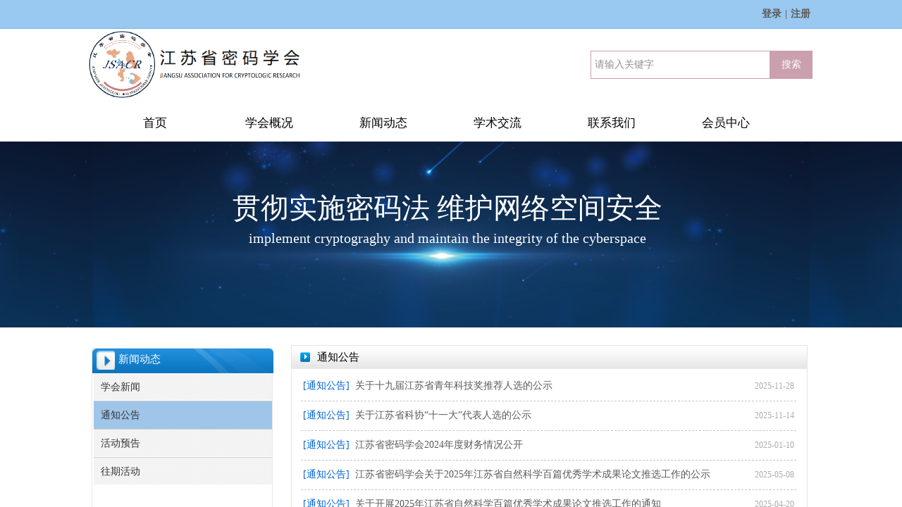

--- FILE ---
content_type: text/html; charset=utf-8
request_url: http://jsacr.org.cn/page_gonggao
body_size: 15518
content:
<!DOCTYPE html PUBLIC "-//W3C//DTD XHTML 1.0 Transitional//EN" "http://www.w3.org/TR/xhtml1/DTD/xhtml1-transitional.dtd">
<html xmlns="http://www.w3.org/1999/xhtml" lang="zh-Hans" >
	<head>
		<meta http-equiv="X-UA-Compatible" content="IE=Edge,chrome=1" />
	<meta name="viewport" content="width=1035" />	<meta http-equiv="Content-Type" content="text/html; charset=utf-8" />
		<meta name="format-detection" content="telephone=no" />
	     <meta http-equiv="Cache-Control" content="no-transform"/> 
     <meta http-equiv="Cache-Control" content="no-siteapp"/>
	<title>江苏省密码学会</title>
	<meta name="keywords"  content="网站关键字" />
	<meta name="description" content="网站描述" />
    
                
			<link rel="shortcut icon" href="https://aosspic10001.websiteonline.cn/pmo113605/image/q1ur.ico" type="image/x-icon" />
	<link rel="Bookmark" href="https://aosspic10001.websiteonline.cn/pmo113605/image/q1ur.ico" />
		

		<link href="http://static.websiteonline.cn/website/template/default/css/default.css?v=17534100" rel="stylesheet" type="text/css" />
<link href="http://jsacr.org.cn/template/default/css/font/font.css?v=15750090" rel="stylesheet" type="text/css" />
<link href="http://jsacr.org.cn/template/default/css/wpassword/iconfont.css?v=17496248" rel="stylesheet" type="text/css" />
<link href="http://static.websiteonline.cn/website/plugin/userlogin/css/userlogin.css?v=14077216" rel="stylesheet" type="text/css" />
<link href="http://static.websiteonline.cn/website/plugin/media/css/media.css?v=14077216" rel="stylesheet" type="text/css" />
<link href="http://static.websiteonline.cn/website/plugin/title/css/title.css?v=17083134" rel="stylesheet" type="text/css" />
<link href="http://static.websiteonline.cn/website/plugin/sitesearch/css/sitesearch.css?v=16861948" rel="stylesheet" type="text/css" />
<style type="text/css">#scroll_container_bg{background: url(http://pmo113605.pic13.websiteonline.cn/upload/templatefiles/concrete_seamless.png) repeat top left;}
#canvas{background:#ransparent no-repeat top left;}
.prop_rotate_angle sup,.prop_rotate_angle .posblk-deg{font-size:11px; color:#CDCDCD; font-weight:normal; font-style:normal; }ins#qiao-wrap{height:0;} #qiao-wrap{display:block;}
</style> 
</head>
<body  >
<input type="hidden" value="2" name="_user_level_val" />
								<script type="text/javascript" language="javascript" src="http://static.websiteonline.cn/website/script/??libsjq.js,jquery.custom.js,jquery.lazyload.js,jquery.rotateutility.js,lab.js,wopop_all.js,jquery.cookie.js,jquery.simplemodal.js,fullcollumn.js,objectFitPolyfill.min.js,ierotate.js,effects/velocity.js,effects/velocity.ui.js,effects/effects.js,fullpagescroll.js,common.js,heightAdapt.js?v=17573096"></script>
<script type="text/javascript" language="javascript" src="http://static.websiteonline.cn/website/plugin/??media/js/init.js,new_navigation/js/overall.js,new_navigation/styles/hs7/init.js,sitesearch/js/init.js,new_navigation/styles/vertical_vs7/init.js,article_list/js/init.js?v=17636160"></script>
	<script type="text/javascript" language="javascript">
    			var webmodel = {};
	        
    wp_pages_global_func($.extend({
        'isedit': '0',
        'islogin': '0',
        'domain': 'pmo113605',
        'p_rooturl': 'http://jsacr.org.cn',
        'static_rooturl': 'http://static.websiteonline.cn/website',
        'interface_locale': "zh_CN",
        'dev_mode': "0",
        'getsession': ''
    }, {"phpsessionid":"","punyurl":"http:\/\/jsacr.org.cn","curr_locale":"zh_CN","mscript_name":"","converted":false}));
    
	</script>

<link href="http://jsacr.org.cn/84a78cd5901be233345470478e46ebe7.cssx" rel="stylesheet" /><div id="page_set_css">
</div><input type="hidden" id="page_id" name="page_id" value="40" rpid="35">
<div id="scroll_container" class="scroll_contain" style="">
	    	<div id="scroll_container_bg" style="background-repeat:no-repeat;background-position:center top;background-color:#ffffff;background-attachment:fixed;">&nbsp;</div>
<script>
initScrollcontainerHeight();	
</script>
     <div id="overflow_canvas_container">        <div id="canvas" style=" margin: 0 auto;width:1035px;background-position:center bottom;background-repeat:no-repeat;background-attachment:fixed;height:1805px">
    <div id="layer518293FC7F994B39BB67A943B62B54BE" class="full_column"   style="width:1035px;position:absolute;top:0px;height:41px;z-index:104;">
    <div class="full_width " style="position:absolute;height:41px;background-color:#7ab7ed;background-image:url('http://pmo113605.pic13.websiteonline.cn/upload/templatefiles/topbg.png');background:;background-repeat:repeat-x;">		
    </div>
			<div class="full_content" style="width:1035px; position:absolute;left:0;top:0;margin-left: 0px;background-color:transparent;background:;height:41px;">
								<div id='layer87B8F035BE81971D4DD2B0EC6A21B9E0' type='userlogin'  class='cstlayer' style='left: 948px; top: 0px; position: absolute; z-index: 107; width: 87px; height: 39px; '  mid=""  fatherid='layer518293FC7F994B39BB67A943B62B54BE'    deg='0'><div class="wp-userlogin_content" style="overflow: hidden; border-color: transparent; border-width: 0px; width: 87px; height: 39px;">

<div class="wp-userlogin_skin3 wp-userlogin_wrapper wp-userlogin_nologin">
<script type="text/javascript">
	
	
</script>
 
<script language="javascript">
(function(window){
	function wp_shoppingCart_1(load_url,option){
		$LAB
		.script("http://static.websiteonline.cn/website/script/usermanagepc/usermanage.js")
		.wait(function(){
			wp_openManageDialog(load_url,option);
		 });
	}
	window.wp_shoppingCart_1 = wp_shoppingCart_1;
})(window);
</script>
<script language="javascript" src="http://static.websiteonline.cn/website/script/thickbox.js"></script>
<link href="http://static.websiteonline.cn/website/script/thickbox.css" rel="stylesheet" type="text/css" />
<div class="wp-new-member-login-content">
<div class="wp-new-member-login-link-s">
	<a href="#" class="login_link">登录</a><span class="login_cutrule">|</span><a href="#" class="reg_link">注册</a>
	</div>
</div>
<script>	
	$('#layer87B8F035BE81971D4DD2B0EC6A21B9E0').find('a.third_acc_icon').click(function(event){
 		event.preventDefault();
 		window.open($(this).attr('href'),'oauth_login','top=0,left=0,width=600,height=600,location=yes,menubar=no,resizable=yes,scrollbars=yes,status=no,toolbar=no,channelmode=yes');
 	})
	
	$('#layer87B8F035BE81971D4DD2B0EC6A21B9E0 .login_link').click(function(event){
		event.preventDefault();
		$LAB
		.script("http://static.websiteonline.cn/website/script/datepicker/custom_dialog.js")
		 .wait(function(){
			openWDialog(parseToURL('userlogin','login_dialog',{forget:0,"fxid":"","layerid":"layer87B8F035BE81971D4DD2B0EC6A21B9E0"}),{
				title:'登录',
				overlay:true,
                uclayoutid:"uclayer87B8F035BE81971D4DD2B0EC6A21B9E0",
				id:'wp_user_info'
			});
		});
	
	});

    //畅言登录-js弹窗登录
    function cypopLogin() {
        event.preventDefault();
        $LAB
            .script("http://static.websiteonline.cn/website/script/datepicker/custom_dialog.js")
            .wait(function(){
                show_custom_panel(parseToURL('userlogin','login_dialog',{forget:0,"fxid":"","layerid":"layer87B8F035BE81971D4DD2B0EC6A21B9E0"}),{
                    title:'登录',
                    overlay:true,
                    uclayoutid:"uclayer87B8F035BE81971D4DD2B0EC6A21B9E0",
                    id:'wp_user_info'
                });
            });
    }
	
	$('#layer87B8F035BE81971D4DD2B0EC6A21B9E0 .reg_link').click(function(event){
			event.preventDefault();
		
			$LAB
			.script("http://static.websiteonline.cn/website/script/datepicker/custom_dialog.js")
			 .wait(function(){
				openWDialog(parseToURL('userlogin','registeruser',{forget:0,"fxid":"","layerid":"layer87B8F035BE81971D4DD2B0EC6A21B9E0"}),{
					title:'注册',
					overlay:true,
                    uclayoutid:"uclayer87B8F035BE81971D4DD2B0EC6A21B9E0",
					id:'wp_user_info'
				});
			});

	})

	$('#layer87B8F035BE81971D4DD2B0EC6A21B9E0 .forget_link').click(function(event){
			event.preventDefault();
			$LAB
			.script("http://static.websiteonline.cn/website/script/datepicker/custom_dialog.js")
			 .wait(function(){
				show_custom_panel(parseToURL('userlogin','forgetpwd_s',{"layerid":"layer87B8F035BE81971D4DD2B0EC6A21B9E0"}),{
					title:'忘记密码？',
					overlay:true,
					id:'wp_user_info'
				});
			});
	})
	
	function show_open_auth_binding_errorinfo(errormsg,hasprefix){
	     var prefixmsg='授权出错：';
	     if(!hasprefix){
				 prefixmsg='';
		 }
		setTimeout(function(){
			alert(prefixmsg+errormsg);
		}, 200);
	}
</script>
</div>
</div>
</div><script>				 $('#layer87B8F035BE81971D4DD2B0EC6A21B9E0').triggerHandler('layer_ready');</script>                                
                                <div class="fullcontent_opacity" style="width: 100%;height: 100%;position: absolute;left: 0;right: 0;top: 0;display:none;"></div>
			</div>
</div>
<script>
        $(".content_copen").live('click',function(){
        $(this).closest(".full_column").hide();
    });
	var $fullwidth=$('#layer518293FC7F994B39BB67A943B62B54BE .full_width');
	$fullwidth.css({left:0-$('#canvas').offset().left+$('#scroll_container').offset().left-$('#scroll_container').scrollLeft()-$.parseInteger($('#canvas').css("borderLeftWidth")),width:$('#scroll_container_bg').width()});
	$(function () {
				var videoParams={"id":"layer518293FC7F994B39BB67A943B62B54BE","bgauto":null,"ctauto":null,"bVideouse":null,"cVideouse":null,"bgvHeight":null,"bgvWidth":null};
		fullcolumn_bgvideo_init_func(videoParams);
                var bgHoverParams={"full":{"hover":null,"opacity":null,"bg":"#7ab7ed","id":"layer518293FC7F994B39BB67A943B62B54BE","bgopacity":null,"zindextopcolorset":""},"full_con":{"hover":null,"opacity":null,"bg":"transparent","id":"layer518293FC7F994B39BB67A943B62B54BE","bgopacity":null}};
		fullcolumn_HoverInit(bgHoverParams);
        });
</script>


<div id="layer98153CD3AEBBB1C378DC7F9FAF7EA77A" class="full_column"   style="width:1035px;position:absolute;top:40px;height:423px;z-index:100;">
    <div class="full_width " style="position:absolute;height:423px;background-color:#ffffff;background-position:center top;background-repeat:no-repeat;background:;background-attachment:fixed;">		
    </div>
			<div class="full_content" style="width:1035px; position:absolute;left:0;top:0;margin-left: 0px;background-color:#ffffff;background:;height:423px;">
								<div id='layerC23DCBEF16AB1E8700A363A92F77F610' type='media'  class='cstlayer' style='left: 2px; top: 4px; position: absolute; z-index: 101; width: 305.9px; height: 95px; '  mid=""  fatherid='layer98153CD3AEBBB1C378DC7F9FAF7EA77A'    deg='0'><script>
create_pc_media_set_pic('layerC23DCBEF16AB1E8700A363A92F77F610',false);
</script>
<div class="wp-media_content"  style="overflow: hidden; width: 306px; height: 95px; border-width: 0px; border-style: solid; padding: 0px;" type="0">
<div class="img_over"  style='overflow: hidden; border-color: transparent; border-width: 0px; position: relative; width: 306px; height: 95px;'>

<div class="imgloading" style="z-index:100;"> </div>
<img  id="wp-media-image_layerC23DCBEF16AB1E8700A363A92F77F610" onerror="set_thumb_layerC23DCBEF16AB1E8700A363A92F77F610(this);" onload="set_thumb_layerC23DCBEF16AB1E8700A363A92F77F610(this);" class="paragraph_image"  type="zoom" src="https://aosspic10001.websiteonline.cn/pmo113605/image/LOGO_1.png" style="width: 306px; height: auto;;" />
</div>

</div>
<script>
(function(){
		layer_media_init_func('layerC23DCBEF16AB1E8700A363A92F77F610',{"isedit":false,"has_effects":false});
})()
</script>
</div><script>				 $('#layerC23DCBEF16AB1E8700A363A92F77F610').triggerHandler('layer_ready');</script><div id="layer28E708245893A2541DA6A9F6C9AC265C" class="full_column"   fatherid='layer98153CD3AEBBB1C378DC7F9FAF7EA77A'  style="width:1035px;position:absolute;top:161px;height:264px;z-index:103;">
    <div class="full_width " style="position:absolute;height:264px;background-color:#CCCCCC;background-image:url('https://aosspic10001.websiteonline.cn/pmo113605/image/picture3.jpg');background-position:center center;">		
    </div>
			<div class="full_content" style="width:1035px; position:absolute;left:0;top:0;margin-left: 0px;;height:264px;">
								<div id='layer4C0AA27F43BC78FFC2A23208DD572D4B' type='title'  class='cstlayer' style='left: 44px; top: 67px; position: absolute; z-index: 111; width: 937px; height: 112px; display: block;display:none; '  mid=""  fatherid='layer28E708245893A2541DA6A9F6C9AC265C'    deg='0'><div class="wp-title_content" style="overflow-wrap: break-word; padding: 0px; border-color: transparent; border-width: 0px; height: 112px; width: 937px; display: block;"><p style="text-align: center;"><span style="color: rgb(255, 255, 255); font-size: 40px; font-family: &quot;Microsoft YaHei&quot;;">贯彻实施密码法 维护网络空间</span><span style="color: rgb(255, 255, 255); font-size: 40px; font-family: &quot;Microsoft YaHei&quot;;">安全</span></p><p style="text-align: center;"><span style="color: rgb(255, 255, 255); font-size: 20px; font-family: &quot;Microsoft YaHei&quot;;">implement cryptograghy and maintain the integrity of the cyberspace</span></p></div>
<script type="text/javascript">
$(function(){
	$('.wp-title_content').each(function(){
		if($(this).find('div').attr('align')=='justify'){
			$(this).find('div').css({'text-justify':'inter-ideograph','text-align':'justify'});
		}
	})	
})
</script>

</div><script>		         $('#layer4C0AA27F43BC78FFC2A23208DD572D4B').data('wopop_effects',{"effect":"small2big","delay":0,"duration":0.9,"loop":0,"loop_infinite":"0","zoom":2});				 $('#layer4C0AA27F43BC78FFC2A23208DD572D4B').triggerHandler('layer_ready');</script>                                
                                <div class="fullcontent_opacity" style="width: 100%;height: 100%;position: absolute;left: 0;right: 0;top: 0;display:none;"></div>
			</div>
</div>
<script>
        $(".content_copen").live('click',function(){
        $(this).closest(".full_column").hide();
    });
	var $fullwidth=$('#layer28E708245893A2541DA6A9F6C9AC265C .full_width');
	$fullwidth.css({left:0-$('#canvas').offset().left+$('#scroll_container').offset().left-$('#scroll_container').scrollLeft()-$.parseInteger($('#canvas').css("borderLeftWidth")),width:$('#scroll_container_bg').width()});
	$(function () {
				var videoParams={"id":"layer28E708245893A2541DA6A9F6C9AC265C","bgauto":null,"ctauto":null,"bVideouse":null,"cVideouse":null,"bgvHeight":null,"bgvWidth":null};
		fullcolumn_bgvideo_init_func(videoParams);
                var bgHoverParams={"full":{"hover":null,"opacity":null,"bg":"#CCCCCC","id":"layer28E708245893A2541DA6A9F6C9AC265C","bgopacity":null,"zindextopcolorset":""},"full_con":{"hover":null,"opacity":null,"bg":null,"id":"layer28E708245893A2541DA6A9F6C9AC265C","bgopacity":null}};
		fullcolumn_HoverInit(bgHoverParams);
        });
</script>


<div id='layer65328558D95961FCE8E517F7E77F01F2' type='new_navigation'  class='cstlayer' style='left: 0px; top: 108px; position: absolute; z-index: 105; width: 1035px; height: 50px; '  mid=""  fatherid='layer98153CD3AEBBB1C378DC7F9FAF7EA77A'    deg='0'><div class="wp-new_navigation_content" style="border-color: transparent; border-width: 0px; width: 1035px; border-style: solid; padding: 0px; display: block; overflow: visible; height: auto;;display:block;overflow:hidden;height:0px;" type="0">
<script type="text/javascript"> 
		
		$("#layer65328558D95961FCE8E517F7E77F01F2").data("m_show", '');
	</script>
<div skin="hs7" class="nav1 menu_hs7" ishorizon="1" colorstyle="darkgreen" direction="0" more="更多" moreshow="1" morecolor="darkorange" hover="0" hover_scr="0" submethod="0" umenu="0" dmenu="0" sethomeurl="http://jsacr.org.cn/page1" smcenter="0">
		<ul id="nav_layer65328558D95961FCE8E517F7E77F01F2" class="navigation"  style="width:auto;"  >
		<li style="z-index:2;"  class="wp_subtop"  pid="1" ><a  class="  "  href="http://jsacr.org.cn">首页</a></li><li style="z-index:2;"  class="wp_subtop"  pid="34" ><a  class="blackhrefno sub "  href="#" rel="nofollow" >学会概况</a><ul style="z-index:2;"><li style="z-index:3;"  class=""  pid=0 ><a  class="  "  href="http://jsacr.org.cn/page_jieshao">学会介绍</a></li><li style="z-index:3;"  class=""  pid=0 ><a  class="  "  href="http://jsacr.org.cn/page_jigou">组织机构</a></li><li style="z-index:3;"  class=""  pid=0 ><a  class="  "  href="http://jsacr.org.cn/page_zhangcheng">学会章程</a></li></ul></li><li style="z-index:2;"  class="wp_subtop"  pid="35" ><a  class="blackhrefno sub "  href="#">新闻动态</a><ul style="z-index:2;"><li style="z-index:3;"  class=""  pid=0 ><a  class="  "  href="http://jsacr.org.cn/page_xinwen">学会新闻</a></li><li style="z-index:3;"  class=""  pid=0 ><a  class="  "  href="http://jsacr.org.cn/page_gonggao">通知公告</a></li><li style="z-index:3;"  class=""  pid=0 ><a  class="  "  href="http://jsacr.org.cn/page_yugao">活动预告</a></li><li style="z-index:3;"  class=""  pid=0 ><a  class="  "  href="http://jsacr.org.cn/page_wangqi">往期活动</a></li></ul></li><li style="z-index:2;"  class="wp_subtop"  pid="36" ><a  class="blackhrefno sub "  href="#">学术交流</a><ul style="z-index:2;"><li style="z-index:3;"  class=""  pid=0 ><a  class="  "  href="http://jsacr.org.cn/page_huiyi">学术会议</a></li><li style="z-index:3;"  class=""  pid=0 ><a  class="  "  href="http://jsacr.org.cn/page_tiandi">科普天地</a></li><li style="z-index:3;"  class=""  pid=0 ><a  class="  "  href="http://jsacr.org.cn/page_lunwen">优秀论文</a></li></ul></li><li style="z-index:2;"  class="wp_subtop"  pid="29" ><a  class="  "  href="http://jsacr.org.cn/page29">联系我们</a></li><li style="z-index:2;"  class="wp_subtop"  pid="37" ><a  class="blackhrefno sub "  href="#">会员中心</a><ul style="z-index:2;"><li style="z-index:3;"  class=""  pid=0 ><a  class="  "  href="http://jsacr.org.cn/page_danwei">会员单位</a></li><li style="z-index:3;"  class=""  pid=0 ><a  class="  "  href="http://jsacr.org.cn/page_zhuanli">成果专利</a></li><li style="z-index:3;"  class=""  pid=0 ><a  class="  "  href="http://jsacr.org.cn/page_xiazai">文件下载</a></li></ul></li>	</ul>
</div>

<script type="text/javascript"> 
				$("#layer65328558D95961FCE8E517F7E77F01F2").data("datasty_", '@charset "utf-8";  #nav_layer65328558D95961FCE8E517F7E77F01F2,#nav_layer65328558D95961FCE8E517F7E77F01F2 ul,#nav_layer65328558D95961FCE8E517F7E77F01F2 li{list-style-type:none; margin:0px; padding:0px; border:thin none;}  #nav_layer65328558D95961FCE8E517F7E77F01F2 {position:relative;height:54px;line-height:54px; background:url(http://static.websiteonline.cn/website/plugin/new_navigation/styles/hs7/nav_bg.jpg) repeat-x; margin-bottom:10px;padding-left:10px; }  #nav_layer65328558D95961FCE8E517F7E77F01F2 li.wp_subtop{padding-left:5px;padding-right:5px;text-align:center;position:relative;float:left;padding-bottom:0px;width:115px;height:54px;line-height:54px;background-image:url(http://static.websiteonline.cn/website/plugin/new_navigation/view/images/png_bg.png);background-repeat:no-repeat;background-position:top right;background-color:transparent;}  #nav_layer65328558D95961FCE8E517F7E77F01F2 li.wp_subtop:hover{width:115px;height:54px;line-height:54px;background-image:url(http://static.websiteonline.cn/website/plugin/new_navigation/styles/hs7/li_hover.png);background-color:transparent;background-position:bottom left;background-repeat:repeat-x;}  #nav_layer65328558D95961FCE8E517F7E77F01F2 li.wp_subtop>a{white-space:nowrap;display:block;padding:0px;text-decoration:none;font-size:12px;font-family:arial;color:#ffffff;text-align:center;font-weight:normal;font-style:normal; overflow:hidden;}  #nav_layer65328558D95961FCE8E517F7E77F01F2 li.wp_subtop>a:hover{font-size:12px;font-family:arial;color:#fff;text-align:center;font-weight:normal;font-style:normal;}  #nav_layer65328558D95961FCE8E517F7E77F01F2 ul{position:absolute;left:0px;display:none;padding-left:5px;padding-right:5px;background-image:url(http://static.websiteonline.cn/website/plugin/new_navigation/view/images/png_bg.png);background-color:transparent;margin-left:0px;padding-top:10px; padding-bottom:8px;}  #nav_layer65328558D95961FCE8E517F7E77F01F2 ul li{position:relative;text-align:center;padding-bottom:0px;padding-left:5px;padding-right:5px;height:31px;line-height:31px;background-image:url(http://static.websiteonline.cn/website/plugin/new_navigation/view/images/png_bg.png);background-repeat:repeat;background-position:top left;background-color:#516c47;}  #nav_layer65328558D95961FCE8E517F7E77F01F2 ul li:hover{height:31px;text-align:center;line-height:31px;padding-left:5px;padding-right:5px; background-image:url(http://static.websiteonline.cn/website/plugin/new_navigation/view/images/png_bg.png);background-repeat:repeat;background-position:top left;background-color:#3a4c34;}  #nav_layer65328558D95961FCE8E517F7E77F01F2 ul li a {display:block;font-size:12px;font-family:arial;color:#fff;text-align:center;font-weight:normal;font-style:normal;white-space:nowrap;}  #nav_layer65328558D95961FCE8E517F7E77F01F2 ul li a:hover{display:block;font-size:12px;font-family:arial;color:#ffffff;text-align:center;font-weight:normal;font-style:normal;}');
		$("#layer65328558D95961FCE8E517F7E77F01F2").data("datastys_", '#nav_layer65328558D95961FCE8E517F7E77F01F2 li.wp_subtop>a{font-size:17px;}         #nav_layer65328558D95961FCE8E517F7E77F01F2 li.wp_subtop{width:152px;} #nav_layer65328558D95961FCE8E517F7E77F01F2 ul li{height:41px;} #nav_layer65328558D95961FCE8E517F7E77F01F2 ul li{line-height:43px;}     #nav_layer65328558D95961FCE8E517F7E77F01F2 ul li a{font-size:17px;}     #nav_layer65328558D95961FCE8E517F7E77F01F2 li.wp_subtop>a:hover{font-size:17px;}     #nav_layer65328558D95961FCE8E517F7E77F01F2 ul li a:hover{font-size:17px;}                                     #nav_layer65328558D95961FCE8E517F7E77F01F2 li.wp_subtop:hover{width:152px;}          #nav_layer65328558D95961FCE8E517F7E77F01F2 ul li:hover{height:41px;}                #nav_layer65328558D95961FCE8E517F7E77F01F2 ul li:hover{line-height:43px;}                   #nav_layer65328558D95961FCE8E517F7E77F01F2{height:53px;} #nav_layer65328558D95961FCE8E517F7E77F01F2 li.wp_subtop{height:53px;} #nav_layer65328558D95961FCE8E517F7E77F01F2 li.wp_subtop:hover{height:53px;}   #nav_layer65328558D95961FCE8E517F7E77F01F2 li.wp_subtop>a{color:#000000;} #nav_layer65328558D95961FCE8E517F7E77F01F2 li.wp_subtop:hover{background:transparent;} #nav_layer65328558D95961FCE8E517F7E77F01F2 li.wp_subtop:hover{background-color:#ffffff;} #nav_layer65328558D95961FCE8E517F7E77F01F2 ul li{background:transparent;} #nav_layer65328558D95961FCE8E517F7E77F01F2 ul li{background-color:#ffffff;} #nav_layer65328558D95961FCE8E517F7E77F01F2 ul li:hover{background:transparent;} #nav_layer65328558D95961FCE8E517F7E77F01F2 ul li:hover{background-color:#ffffff;} #nav_layer65328558D95961FCE8E517F7E77F01F2 ul li a:hover{color:#3c78d8;} #nav_layer65328558D95961FCE8E517F7E77F01F2 li.wp_subtop>a:hover{color:#3c78d8;} #nav_layer65328558D95961FCE8E517F7E77F01F2 ul li a{color:#000000;}         #nav_layer65328558D95961FCE8E517F7E77F01F2{background:transparent;} #nav_layer65328558D95961FCE8E517F7E77F01F2{background-color:transparent;}   #nav_layer65328558D95961FCE8E517F7E77F01F2{background-position:top center;}');
	
			var b_width=parseInt($("#layer65328558D95961FCE8E517F7E77F01F2").find('.wp-new_navigation_content').css('border-bottom-width'));
	if(b_width>0){
		$("#nav_layer65328558D95961FCE8E517F7E77F01F2").css('margin-bottom','0px');
	}
	</script>

<script type="text/javascript">
function wp_get_navstyle(layer_id,key){
		var navStyle = $.trim($("#"+layer_id).data(key));
		return navStyle;	
	
}	
richtxt('layer65328558D95961FCE8E517F7E77F01F2');
</script><script type="text/javascript">
layer_new_navigation_hs7_func({"isedit":false,"layer_id":"layer65328558D95961FCE8E517F7E77F01F2","menustyle":"hs7"});

</script><div class="navigation_more" data-more="darkorange" data-typeval="0" data-menudata="&quot;&quot;"></div>
</div>
<script type="text/javascript">
 $(function(){
	layer_new_navigation_content_func({"isedit":false,"layer_id":"layer65328558D95961FCE8E517F7E77F01F2","menustyle":"hs7","addopts":{"padding-right":"11","padding-left":"16"}});
});
</script>

</div><script>				 $('#layer65328558D95961FCE8E517F7E77F01F2').triggerHandler('layer_ready');</script><div id='layer509CB2727A6157FB0BC8F65A1F7F7824' type='sitesearch'  class='cstlayer' style='left: 715px; top: 32px; position: absolute; z-index: 110; width: 315px; height: 43px; '  mid=""  fatherid='layer98153CD3AEBBB1C378DC7F9FAF7EA77A'    deg='0'><div class="wp-sitesearch_content" style="border-radius:50px;-moz-border-radius:50px;-webkit-border-radius:50px; word-wrap: break-word; padding: 0px; border-color: transparent; border-width: 0px; width: 315px; height: 43px; border-style: solid; opacity: 0.72;filter:alpha(opacity=72);-moz-opacity:0.72;-khtml-opacity:0.72;opacity:0.72;">
	<div class="wp-sitesearch_container" skin="skin4" type="all" opn="0">
		<script type="text/javascript">
	
</script>

<div class="searchbox">
    <div style="display: flex;">
        <div class="ninputs">
            <input type="text" class="searchbox_txt" name="keywords" value="请输入关键字" ></div>
        <input type="hidden" name="searchcontent" value="product"/>
        <div class="sright"> <div class="searchbox_btn">搜索</div></div>
    </div>
    </div>


<script language="javascript">	

	var dom=$("#layer509CB2727A6157FB0BC8F65A1F7F7824");
                var width_xz=0;
	if($.browser.msie && $.browser.version>=9){ width_xz=4;}
	dom.find('.searchbox_txt').css({'width':(dom.width()-width_xz-dom.find('.searchbox_btn').outerWidth(true))-10-2+'px'});
                //key hide show
        dom.find(".searchbox_txt").click(function () {
             if ($(this).val() == "请输入关键字") {
                 $(this).attr("value","");
             }
        });
        dom.find(".searchbox_txt").blur(function () {
            if ($(this).val() == "") {
                $(this).attr('value','请输入关键字')
            }
        });

        </script>
            <div class="searchtype" style='display:none;' >
			<input type="radio" name="c_layer509CB2727A6157FB0BC8F65A1F7F7824" value="title"  class="catetype"/><span class="s_title">名称</span><input type="radio" name="c_layer509CB2727A6157FB0BC8F65A1F7F7824" value="intro" class="catetype"/><span  class="s_description">描述</span><input type="radio" name="c_layer509CB2727A6157FB0BC8F65A1F7F7824" value="content" class="catetype"/><span  class="s_content">内容</span>		</div>
	</div>

<script language="javascript">
var wp_productsearchcache = null;
$('body').data('wp_searchcache',wp_productsearchcache);
(function(){
var urldata = null;
var param={"layer_id":"layer509CB2727A6157FB0BC8F65A1F7F7824","skin":"skin4","article_page":"54","product_page":"-1","payknow_page":-1,"article_pageres":"-1","product_pageres":"-1","openArticleUrl":0,"openPayknowUrl":0,"search_type":0,"sswitch":"1","wordsplist":"1","openProductUrl":0,"search_listNum":"10","extend_content":{"mode":"skins","skin":"skin4","sshinput_txtcolor":"#666","sshinputborder_txtcolor":"#b87b8f","sshinputborder_txtsize":"1","sshbtn_txtsize":"14","sshbtn_txtbold":"normal","sshbtn_txtcolor":"#fff","sshbtnborder_txtcolor":"#fff","sshbtnborder_txtsize":"0","sshkeytop_txtsize":"3","ssheight_txtsize":"38","ssbtnheight_txtsize":"40","ssbtnwidth_txtsize":"60","sshbtn_bgcolor_txtcolor":"#b87b8f","sshbtn_bgcolor_hover_txtcolor":"#b87b8f","sshinput_txtfamily":"Microsoft YaHei","sshbtn_txtfamily":"Microsoft YaHei","sshkey_txtfamily":"Microsoft YaHei","sitesearchshow":"0","sshinput_txtsize":"14","sshkey_txtsize":"12","sshkeyword_txtsize":"12","ssbeijing_txtcolor":"#ffffff","sshkey_txtcolor":"#5A5A5A","sshkey_hover_txtcolor":"#5A5A5A","sshinput_txtbold":"normal","sshkey_txtbold":"normal","sshbtn_bg_txtcolor":"https:\/\/static.websiteonline.cn\/website\/plugin\/sitesearch\/styles\/skin5\/bg.jpg","sshbtn_bg_hover_txtcolor":"https:\/\/static.websiteonline.cn\/website\/plugin\/sitesearch\/styles\/skin5\/bg0.jpg","sshbtn_bigbg_txtcolor":"https:\/\/static.websiteonline.cn\/website\/plugin\/sitesearch\/styles\/skin6\/bg.jpg"},"sshdefalutshow":"0","langs":{"Search Pro":"\u4ea7\u54c1","Search Result":"\u641c\u7d22\u7ed3\u679c\u9875\u9762","Name":"\u540d\u79f0","Description":"\u63cf\u8ff0","Search Art":"\u6587\u7ae0","Search Title":"\u6807\u9898","Search Summary":"\u6458\u8981"},"editmode":0};
var $curlayer = $('#layer509CB2727A6157FB0BC8F65A1F7F7824');
$curlayer.mod_property({"extend_content":{"mode":"skins","skin":"skin4","sshinput_txtcolor":"#666","sshinputborder_txtcolor":"#b87b8f","sshinputborder_txtsize":"1","sshbtn_txtsize":"14","sshbtn_txtbold":"normal","sshbtn_txtcolor":"#fff","sshbtnborder_txtcolor":"#fff","sshbtnborder_txtsize":"0","sshkeytop_txtsize":"3","ssheight_txtsize":"38","ssbtnheight_txtsize":"40","ssbtnwidth_txtsize":"60","sshbtn_bgcolor_txtcolor":"#b87b8f","sshbtn_bgcolor_hover_txtcolor":"#b87b8f","sshinput_txtfamily":"Microsoft YaHei","sshbtn_txtfamily":"Microsoft YaHei","sshkey_txtfamily":"Microsoft YaHei","sitesearchshow":"0","sshinput_txtsize":"14","sshkey_txtsize":"12","sshkeyword_txtsize":"12","ssbeijing_txtcolor":"#ffffff","sshkey_txtcolor":"#5A5A5A","sshkey_hover_txtcolor":"#5A5A5A","sshinput_txtbold":"normal","sshkey_txtbold":"normal","sshbtn_bg_txtcolor":"https:\/\/static.websiteonline.cn\/website\/plugin\/sitesearch\/styles\/skin5\/bg.jpg","sshbtn_bg_hover_txtcolor":"https:\/\/static.websiteonline.cn\/website\/plugin\/sitesearch\/styles\/skin5\/bg0.jpg","sshbtn_bigbg_txtcolor":"https:\/\/static.websiteonline.cn\/website\/plugin\/sitesearch\/styles\/skin6\/bg.jpg"}});
param['wp_productsearchcache']=wp_productsearchcache;

var searchFlag = 4;

layer_sitesearch_init_func(param,urldata,searchFlag);
})()
</script>
</div>
</div><script>		         if($.browser.msie && $.browser.version < 9) $('#layer509CB2727A6157FB0BC8F65A1F7F7824').find('div:first').addClass('layer_content'); 				 $('#layer509CB2727A6157FB0BC8F65A1F7F7824').triggerHandler('layer_ready');</script>                                
                                <div class="fullcontent_opacity" style="width: 100%;height: 100%;position: absolute;left: 0;right: 0;top: 0;display:none;"></div>
			</div>
</div>
<script>
        $(".content_copen").live('click',function(){
        $(this).closest(".full_column").hide();
    });
	var $fullwidth=$('#layer98153CD3AEBBB1C378DC7F9FAF7EA77A .full_width');
	$fullwidth.css({left:0-$('#canvas').offset().left+$('#scroll_container').offset().left-$('#scroll_container').scrollLeft()-$.parseInteger($('#canvas').css("borderLeftWidth")),width:$('#scroll_container_bg').width()});
	$(function () {
				var videoParams={"id":"layer98153CD3AEBBB1C378DC7F9FAF7EA77A","bgauto":null,"ctauto":null,"bVideouse":null,"cVideouse":null,"bgvHeight":null,"bgvWidth":null};
		fullcolumn_bgvideo_init_func(videoParams);
                var bgHoverParams={"full":{"hover":null,"opacity":null,"bg":"#ffffff","id":"layer98153CD3AEBBB1C378DC7F9FAF7EA77A","bgopacity":null,"zindextopcolorset":""},"full_con":{"hover":null,"opacity":null,"bg":"#ffffff","id":"layer98153CD3AEBBB1C378DC7F9FAF7EA77A","bgopacity":null}};
		fullcolumn_HoverInit(bgHoverParams);
        });
</script>


<div id='layer9EEDC7C087E39A33936555D5F2FF1015' type='box'  class='cstlayer' style='left: 0px; top: 486px; position: absolute; z-index: 123; width: 281px; height: 400px; '  mid=""    deg='0'><div class="wp-box_content drop_box" style="overflow-wrap: break-word; padding: 0px; border-color: transparent; border-width: 0px; height: 400px; background-color: transparent; width: 281px; border-style: solid;">
    <div id='layerFB0F43E8FD34E3B9C0EC7C887B94B4EE' type='title'  class='cstlayer' style='left: 7px; top: 8px; position: absolute; z-index: 119; width: 257px; height: 362px; '  mid=""  fatherid='layer9EEDC7C087E39A33936555D5F2FF1015'    deg='0'><div class="wp-title_content" style="overflow-wrap: break-word; padding: 0px; border: 1px solid rgb(231, 231, 231); height: 360px; width: 255px; display: block; background-color: rgb(255, 255, 255); background-repeat:repeat-x;">&nbsp; &nbsp;&nbsp;</div>

</div><script>				 $('#layerFB0F43E8FD34E3B9C0EC7C887B94B4EE').triggerHandler('layer_ready');</script><div id='layer49CE30FF8F47DF3607D399589DACDA14' type='media'  class='cstlayer' style='left: 8px; top: 9px; position: absolute; z-index: 120; width: 257.353px; height: 35px; display: block; '  mid=""  fatherid='layer9EEDC7C087E39A33936555D5F2FF1015'    deg='0'><script>
create_pc_media_set_pic('layer49CE30FF8F47DF3607D399589DACDA14',false);
</script>
<div class="wp-media_content"  style="overflow: hidden; width: 257px; height: 35px; border-width: 0px; border-style: solid; padding: 0px;" type="0">
<div class="img_over"  style='overflow: hidden; border-color: transparent; border-width: 0px; position: relative; width: 257px; height: 35px;'>

<div class="imgloading" style="z-index:100;"> </div>
<img  id="wp-media-image_layer49CE30FF8F47DF3607D399589DACDA14" onerror="set_thumb_layer49CE30FF8F47DF3607D399589DACDA14(this);" onload="set_thumb_layer49CE30FF8F47DF3607D399589DACDA14(this);" class="paragraph_image"  type="zoom" src="http://pmo113605.pic13.websiteonline.cn/upload/templatefiles/58101_8.png" style="width: 257px; height: auto;;" />
</div>

</div>
<script>
(function(){
		layer_media_init_func('layer49CE30FF8F47DF3607D399589DACDA14',{"isedit":false,"has_effects":false});
})()
</script>
</div><script>				 $('#layer49CE30FF8F47DF3607D399589DACDA14').triggerHandler('layer_ready');</script><div id='layer894090F2C61CC5282599F573D297EA25' type='new_navigation'  class='cstlayer' style='left: 10px; top: 44px; position: absolute; z-index: 124; width: 253px; height: 159px; '  mid=""  fatherid='layer9EEDC7C087E39A33936555D5F2FF1015'    deg='0'><div class="wp-new_navigation_content" style="border-color: transparent; border-width: 0px; height: 159px; display: block; overflow: visible; width: auto;;display:block;overflow:hidden;width:0px;" type="1">
<script type="text/javascript"> 
		
	</script>
<div skin="vertical_vs7" class="nav1 menu_vertical_vs7" ishorizon="0" colorstyle="beige" direction="0" more="更多" moreshow="1" morecolor="darkorange" hover="1" hover_scr="0" submethod="0" umenu="0" dmenu="0" sethomeurl="http://jsacr.org.cn/page1" smcenter="0">
		<ul id="nav_layer894090F2C61CC5282599F573D297EA25" class="navigation"  style="width:auto;"  >
		<li style="z-index:2;"  class="wp_subtop"  pid="39" ><a  class="  "  href="http://jsacr.org.cn/page_xinwen">学会新闻</a></li><li style="z-index:2;"  class="wp_subtop"  pid="40" ><a  class="  "  href="http://jsacr.org.cn/page_gonggao">通知公告</a></li><li style="z-index:2;"  class="wp_subtop"  pid="41" ><a  class="  "  href="http://jsacr.org.cn/page_yugao">活动预告</a></li><li style="z-index:2;"  class="wp_subtop"  pid="42" ><a  class="  "  href="http://jsacr.org.cn/page_wangqi">往期活动</a></li>	</ul>
</div>

<script type="text/javascript"> 
				$("#layer894090F2C61CC5282599F573D297EA25").data("datasty_", '@charset "utf-8";  #nav_layer894090F2C61CC5282599F573D297EA25,#nav_layer894090F2C61CC5282599F573D297EA25 ul,#nav_layer894090F2C61CC5282599F573D297EA25 li{list-style-type:none;margin:0;padding:0;border:thin none;}  #nav_layer894090F2C61CC5282599F573D297EA25{position:relative;width:192px;background-image:url(http://static.websiteonline.cn/website/plugin/new_navigation/view/images/png_bg.png);background-repeat:no-repeat;background-position:bottom left;background-color:transparent;}  #nav_layer894090F2C61CC5282599F573D297EA25 li.wp_subtop{border-bottom:1px solid #d0d0d0;float:left;clear:left;padding-left:10px;padding-right:4px;padding-bottom:0;z-index:1000;position:relative;width:178px;height:39px;line-height:39px;background-image:url(http://static.websiteonline.cn/website/plugin/new_navigation/styles/vertical_vs7/h23_03_z96R.jpg);background-repeat:repeat-x;background-position:top left;background-color:transparent;text-align:left;}  #nav_layer894090F2C61CC5282599F573D297EA25 li.wp_subtop:hover{text-align:left;padding-left:10px;padding-right:4px;height:39px;line-height:39px;background-image:url(http://static.websiteonline.cn/website/plugin/new_navigation/styles/vertical_vs7/h22_05_6DT2.jpg);background-repeat:repeat-x;background-position:top left;background-color:transparent;}  #nav_layer894090F2C61CC5282599F573D297EA25 li.wp_subtop>a{white-space: nowrap;display:block;padding:0;text-decoration:none;overflow:hidden;font-size:14px;font-family:arial;color:#333;text-align:left;font-weight:normal;font-style:normal;}  #nav_layer894090F2C61CC5282599F573D297EA25 li.wp_subtop>a:hover{text-decoration:none;font-size:14px;font-family:arial;color:#333;text-align:left;font-weight:normal;font-style:normal;}  #nav_layer894090F2C61CC5282599F573D297EA25 ul{border:1px solid #d0d0d0;position:absolute;display:none;left:0;padding-top:10px;padding-bottom:10px;background-image:url(http://static.websiteonline.cn/website/plugin/new_navigation/view/images/png_bg.png);}  #nav_layer894090F2C61CC5282599F573D297EA25 ul li{padding-left:10px;padding-right:10px;margin-top:1px;text-align:center;position:relative;height:33px;line-height:33px;background-image:url(http://static.websiteonline.cn/website/plugin/new_navigation/view/images/png_bg.png);background-repeat:repeat-x;background-position:top left;background-color:transparent;}  #nav_layer894090F2C61CC5282599F573D297EA25 ul li:hover{text-align:center;height:33px;line-height:33px;background-image:url(http://static.websiteonline.cn/website/plugin/new_navigation/view/images/png_bg.png);background-repeat:repeat-x;background-position:top left;background-color:#f1f1f1;}  #nav_layer894090F2C61CC5282599F573D297EA25 ul li a{border-bottom:1px solid #d0d0d0;padding-left:10px;padding-right:10px;min-width:80px;white-space:nowrap;overflow:hidden;display:block;font-size:12px;font-family:arial;color:#666;text-align:center;font-weight:normal;font-style:normal;}  #nav_layer894090F2C61CC5282599F573D297EA25 ul li a:hover{text-align:center;font-size:12px;font-family:arial;color:#333;font-weight:normal;font-style:normal;}  #nav_layer894090F2C61CC5282599F573D297EA25 ul ul{background-image:url(http://static.websiteonline.cn/website/plugin/new_navigation/view/images/png_bg.png);}  #nav_layer894090F2C61CC5282599F573D297EA25 span.sub1{padding-right:10px;}');
		$("#layer894090F2C61CC5282599F573D297EA25").data("datastys_", '#nav_layer894090F2C61CC5282599F573D297EA25{width:253px;}#nav_layer894090F2C61CC5282599F573D297EA25 li.wp_subtop{width:239px;}   #nav_layer894090F2C61CC5282599F573D297EA25 li.wp_subtop:hover{background:transparent;} #nav_layer894090F2C61CC5282599F573D297EA25 li.wp_subtop:hover{background-color:#9fc5e8;}');
	
		</script>

<script type="text/javascript">
function wp_get_navstyle(layer_id,key){
		var navStyle = $.trim($("#"+layer_id).data(key));
		return navStyle;	
	
}	
richtxt('layer894090F2C61CC5282599F573D297EA25');
</script><script type="text/javascript">
layer_new_navigation_vs7_func({"isedit":false,"layer_id":"layer894090F2C61CC5282599F573D297EA25","menustyle":"vertical_vs7"});
//水平拖动宽度自适应
</script>

<div class="navigation_more" data-more="darkorange" data-typeval="1" data-menudata="[{&quot;substyle&quot;:0,&quot;father_id&quot;:0,&quot;name&quot;:&quot;%E5%AD%A6%E4%BC%9A%E6%96%B0%E9%97%BB&quot;,&quot;state&quot;:&quot;1&quot;,&quot;content_background&quot;:&quot;&quot;,&quot;content_background_position&quot;:&quot;&quot;,&quot;content_background_repeat&quot;:&quot;&quot;,&quot;sethome&quot;:0,&quot;new_window&quot;:&quot;0&quot;,&quot;external_url&quot;:{&quot;ctype&quot;:&quot;1&quot;,&quot;options&quot;:{&quot;menuid&quot;:&quot;39&quot;,&quot;target&quot;:&quot;&quot;},&quot;address&quot;:&quot;https:\/\/website-edit.onlinewebsite.cn\/website\/index.php?_m=wp_frontpage&amp;_a=index&amp;id=39&amp;domain=pmo113605&amp;editdomain=www.yjz.top&amp;SessionID=e0b505bfa7c4ac6bfd8fcb47173f2d8a&quot;},&quot;defined_content&quot;:&quot;&quot;,&quot;id&quot;:1,&quot;i_order&quot;:1},{&quot;substyle&quot;:0,&quot;father_id&quot;:0,&quot;name&quot;:&quot;%E9%80%9A%E7%9F%A5%E5%85%AC%E5%91%8A&quot;,&quot;state&quot;:&quot;1&quot;,&quot;content_background&quot;:&quot;&quot;,&quot;content_background_position&quot;:&quot;&quot;,&quot;content_background_repeat&quot;:&quot;&quot;,&quot;sethome&quot;:0,&quot;new_window&quot;:&quot;0&quot;,&quot;external_url&quot;:{&quot;ctype&quot;:&quot;1&quot;,&quot;options&quot;:{&quot;menuid&quot;:&quot;40&quot;,&quot;target&quot;:&quot;&quot;},&quot;address&quot;:&quot;https:\/\/website-edit.onlinewebsite.cn\/website\/index.php?_m=wp_frontpage&amp;_a=index&amp;id=40&amp;domain=pmo113605&amp;editdomain=www.yjz.top&amp;SessionID=e0b505bfa7c4ac6bfd8fcb47173f2d8a&quot;},&quot;defined_content&quot;:&quot;&quot;,&quot;id&quot;:2,&quot;i_order&quot;:2},{&quot;substyle&quot;:0,&quot;father_id&quot;:0,&quot;name&quot;:&quot;%E6%B4%BB%E5%8A%A8%E9%A2%84%E5%91%8A&quot;,&quot;state&quot;:&quot;1&quot;,&quot;content_background&quot;:&quot;&quot;,&quot;content_background_position&quot;:&quot;&quot;,&quot;content_background_repeat&quot;:&quot;&quot;,&quot;sethome&quot;:0,&quot;new_window&quot;:&quot;0&quot;,&quot;external_url&quot;:{&quot;ctype&quot;:&quot;1&quot;,&quot;options&quot;:{&quot;menuid&quot;:&quot;41&quot;,&quot;target&quot;:&quot;&quot;},&quot;address&quot;:&quot;https:\/\/website-edit.onlinewebsite.cn\/website\/index.php?_m=wp_frontpage&amp;_a=index&amp;id=41&amp;domain=pmo113605&amp;editdomain=www.yjz.top&amp;SessionID=e0b505bfa7c4ac6bfd8fcb47173f2d8a&quot;},&quot;defined_content&quot;:&quot;&quot;,&quot;id&quot;:3,&quot;i_order&quot;:3},{&quot;substyle&quot;:0,&quot;father_id&quot;:0,&quot;name&quot;:&quot;%E5%BE%80%E6%9C%9F%E6%B4%BB%E5%8A%A8&quot;,&quot;state&quot;:&quot;1&quot;,&quot;content_background&quot;:&quot;&quot;,&quot;content_background_position&quot;:&quot;&quot;,&quot;content_background_repeat&quot;:&quot;&quot;,&quot;sethome&quot;:0,&quot;new_window&quot;:&quot;0&quot;,&quot;external_url&quot;:{&quot;ctype&quot;:&quot;1&quot;,&quot;options&quot;:{&quot;menuid&quot;:&quot;42&quot;,&quot;target&quot;:&quot;&quot;},&quot;address&quot;:&quot;https:\/\/website-edit.onlinewebsite.cn\/website\/index.php?_m=wp_frontpage&amp;_a=index&amp;id=42&amp;domain=pmo113605&amp;editdomain=www.yjz.top&amp;SessionID=e0b505bfa7c4ac6bfd8fcb47173f2d8a&quot;},&quot;defined_content&quot;:&quot;&quot;,&quot;id&quot;:4,&quot;i_order&quot;:4}]"></div>
</div>
<script type="text/javascript">
 $(function(){
	layer_new_navigation_content_func({"isedit":false,"layer_id":"layer894090F2C61CC5282599F573D297EA25","menustyle":"vertical_vs7","addopts":[]});
});
</script>

</div><script>				 $('#layer894090F2C61CC5282599F573D297EA25').triggerHandler('layer_ready');</script><div id='layerD2319382777F56FD817C0D157B7F50EB' type='title'  class='cstlayer' style='left: 45px; top: 14px; position: absolute; z-index: 122; width: 109px; height: 27px; '  mid=""  fatherid='layer9EEDC7C087E39A33936555D5F2FF1015'    deg='0'><div class="wp-title_content" style="overflow-wrap: break-word; padding: 0px; border-color: transparent; border-width: 0px; height: 27px; width: 109px; display: block;"><font face="微软雅黑" color="#ffffff"><span style="font-size: 15px;">新闻动态</span></font></div>

</div><script>				 $('#layerD2319382777F56FD817C0D157B7F50EB').triggerHandler('layer_ready');</script><div id='layer1ECADB50A489BDE4D1881E1CB703D455' type='media'  class='cstlayer' style='left: 14px; top: 12px; position: absolute; z-index: 121; width: 26px; height: 27px; '  mid=""  fatherid='layer9EEDC7C087E39A33936555D5F2FF1015'    deg='0'><script>
create_pc_media_set_pic('layer1ECADB50A489BDE4D1881E1CB703D455',false);
</script>
<div class="wp-media_content"  style="overflow: hidden; width: 26px; height: 27px; border-width: 0px; border-style: solid; padding: 0px;" type="0">
<div class="img_over"  style='overflow: hidden; border-color: transparent; border-width: 0px; position: relative; width: 26px; height: 27px;'>

<div class="imgloading" style="z-index:100;"> </div>
<img  id="wp-media-image_layer1ECADB50A489BDE4D1881E1CB703D455" onerror="set_thumb_layer1ECADB50A489BDE4D1881E1CB703D455(this);" onload="set_thumb_layer1ECADB50A489BDE4D1881E1CB703D455(this);" class="paragraph_image"  type="zoom" src="http://pmo113605.pic13.websiteonline.cn/upload/templatefiles/58101_9.png" style="width: auto; height: 27px; top: 0px; left: 0px; position: relative;;" />
</div>

</div>
<script>
(function(){
		layer_media_init_func('layer1ECADB50A489BDE4D1881E1CB703D455',{"isedit":false,"has_effects":false});
})()
</script>
</div><script>				 $('#layer1ECADB50A489BDE4D1881E1CB703D455').triggerHandler('layer_ready');</script>    
</div>
</div><script>				 $('#layer9EEDC7C087E39A33936555D5F2FF1015').triggerHandler('layer_ready');</script><div id='layerC94864F14AC6BDAF82EDA7151AF7B7A6' type='box'  class='cstlayer' style='left: 281px; top: 486px; position: absolute; z-index: 125; width: 754px; height: 529px; '  mid=""    deg='0'><div class="wp-box_content drop_box" style="overflow-wrap: break-word; padding: 0px; border-color: transparent; border-width: 0px; height: 529px; background-color: transparent; width: 754px; border-style: solid;">
    <div id='layerCFF9680849BC8081A52BC650712A19F1' type='title'  class='cstlayer' style='left: 9px; top: 4px; position: absolute; z-index: 110; width: 733px; height: 784px; '  mid=""  fatherid='layerC94864F14AC6BDAF82EDA7151AF7B7A6'    deg='0'><div class="wp-title_content" style="overflow-wrap: break-word; padding: 0px; border-color: rgb(229, 229, 229); border-width: 1px; height: 782px; width: 731px; display: block; border-style: solid; background-color: rgb(255, 255, 255); background-image: url('http://pmo113605.pic13.websiteonline.cn/upload/templatefiles/58101_4_3exb.png'); background-repeat:repeat-x;">&nbsp;&nbsp;</div>

</div><script>				 $('#layerCFF9680849BC8081A52BC650712A19F1').triggerHandler('layer_ready');</script><div id='layer7974FE9B7CCA0505E16F6A628837FBE8' type='title'  class='cstlayer' style='left: 46px; top: 11px; position: absolute; z-index: 112; width: 218px; height: 22px; display: block; '  mid=""  fatherid='layerC94864F14AC6BDAF82EDA7151AF7B7A6'    deg='0'><div class="wp-title_content" style="overflow-wrap: break-word; padding: 0px; border-color: transparent; border-width: 0px; height: 22px; width: 218px; display: block;"><font face="微软雅黑" color="#000000"><span style="font-size: 15px;">通知公告</span></font></div>

</div><script>				 $('#layer7974FE9B7CCA0505E16F6A628837FBE8').triggerHandler('layer_ready');</script><div id='layer022EF74E97FDC380963826A49400A998' type='media'  class='cstlayer' style='left: 21px; top: 13px; position: absolute; z-index: 111; width: 16px; height: 16px; transform: rotate(0deg); transform-origin: 0px 0px 0px; display: block; '  mid=""  fatherid='layerC94864F14AC6BDAF82EDA7151AF7B7A6'    deg='0'><script>
create_pc_media_set_pic('layer022EF74E97FDC380963826A49400A998',false);
</script>
<div class="wp-media_content"  style="overflow: hidden; width: 16px; height: 16px;" type="0">
<div class="img_over"  style='overflow: hidden; border-color: transparent; border-width: 0px; position: relative; width: 16px; height: 16px;'>

<div class="imgloading" style="z-index:100;"> </div>
<img  id="wp-media-image_layer022EF74E97FDC380963826A49400A998" onerror="set_thumb_layer022EF74E97FDC380963826A49400A998(this);" onload="set_thumb_layer022EF74E97FDC380963826A49400A998(this);" class="paragraph_image"  type="zoom" src="http://pmo113605.pic13.websiteonline.cn/upload/templatefiles/58101_5.png" style="width: 16px; height: 16px;;" />
</div>

</div>
<script>
(function(){
		layer_media_init_func('layer022EF74E97FDC380963826A49400A998',{"isedit":false,"has_effects":false});
})()
</script>
</div><script>				 $('#layer022EF74E97FDC380963826A49400A998').triggerHandler('layer_ready');</script><div id='layerF709E3310FD446157710218DA6DC90A0' type='article_list'  class='cstlayer' style='left: 23px; top: 48px; position: absolute; z-index: 113; width: 703px; height: 431px; '  mid=""  fatherid='layerC94864F14AC6BDAF82EDA7151AF7B7A6'    deg='0'><script>

 
(function(){
var param={"layer_id":"layerF709E3310FD446157710218DA6DC90A0","articleStyle":"listStyle"};
layer_article_list_init_func(param);
})()
</script>	
<div class="wp-article_content wp-article_list_content" style="border-color: transparent; border-width: 0px; overflow: hidden; width: 703px; height: 431px;">
	
	<div skin="listStyle" class="wp-article_css wp-article_list_css" style="display:none;">
<script type="text/javascript">
	

if ("listStyle" === "skin3") {
$(function(){    
	$('#layerF709E3310FD446157710218DA6DC90A0').find("ul li").hover(function(){		
		$(this).removeClass("lihout").addClass("lihover");
	},function(){		 
		$(this).removeClass("lihover").addClass("lihout");		
	});
 
});
}
</script>
	</div>
	<div class="article_list-layerF709E3310FD446157710218DA6DC90A0" style="overflow:hidden;">
		
<ul class="art-outcontainer">
<li >
<p class="link title">
	<span class="category"><a   class="article_list_title_a" href="javascript:void(0);">[通知公告]</a></span>
        
	
        <a   class='articleid  memberoff' 	 
	articleid="235"
	 href="http://jsacr.org.cn/page54?article_id=235" title="关于十九届江苏省青年科技奖推荐人选的公示" >关于十九届江苏省青年科技奖推荐人选的公示</a>
        
</p>
<p class="time"><span class="wp-new-ar-pro-time">2025-11-28</span></p>
 
<p class="wpart-border-line"></p>
</li>
<li >
<p class="link title">
	<span class="category"><a   class="article_list_title_a" href="javascript:void(0);">[通知公告]</a></span>
        
	
        <a   class='articleid  memberoff' 	 
	articleid="234"
	 href="http://jsacr.org.cn/page54?article_id=234" title="关于江苏省科协“十一大”代表人选的公示" >关于江苏省科协“十一大”代表人选的公示</a>
        
</p>
<p class="time"><span class="wp-new-ar-pro-time">2025-11-14</span></p>
 
<p class="wpart-border-line"></p>
</li>
<li >
<p class="link title">
	<span class="category"><a   class="article_list_title_a" href="javascript:void(0);">[通知公告]</a></span>
        
	
        <a   class='articleid  memberoff' 	 
	articleid="233"
	 href="http://jsacr.org.cn/page54?article_id=233" title="江苏省密码学会2024年度财务情况公开" >江苏省密码学会2024年度财务情况公开</a>
        
</p>
<p class="time"><span class="wp-new-ar-pro-time">2025-01-10</span></p>
 
<p class="wpart-border-line"></p>
</li>
<li >
<p class="link title">
	<span class="category"><a   class="article_list_title_a" href="javascript:void(0);">[通知公告]</a></span>
        
	
        <a   class='articleid  memberoff' 	 
	articleid="232"
	 href="http://jsacr.org.cn/page54?article_id=232" title="江苏省密码学会关于2025年江苏省自然科学百篇优秀学术成果论文推选工作的公示" >江苏省密码学会关于2025年江苏省自然科学百篇优秀学术成果论文推选工作的公示</a>
        
</p>
<p class="time"><span class="wp-new-ar-pro-time">2025-05-08</span></p>
 
<p class="wpart-border-line"></p>
</li>
<li >
<p class="link title">
	<span class="category"><a   class="article_list_title_a" href="javascript:void(0);">[通知公告]</a></span>
        
	
        <a   class='articleid  memberoff' 	 
	articleid="231"
	 href="http://jsacr.org.cn/page54?article_id=231" title="关于开展2025年江苏省自然科学百篇优秀学术成果论文推选工作的通知" >关于开展2025年江苏省自然科学百篇优秀学术成果论文推选工作的通知</a>
        
</p>
<p class="time"><span class="wp-new-ar-pro-time">2025-04-20</span></p>
 
<p class="wpart-border-line"></p>
</li>
<li >
<p class="link title">
	<span class="category"><a   class="article_list_title_a" href="javascript:void(0);">[通知公告]</a></span>
        
	
        <a   class='articleid  memberoff' 	 
	articleid="230"
	 href="http://jsacr.org.cn/page54?article_id=230" title="“4·15”全民国家安全教育日丨贯彻实施密码法 走深走实五周年" >“4·15”全民国家安全教育日丨贯彻实施密码法 走深走实五周年</a>
        
</p>
<p class="time"><span class="wp-new-ar-pro-time">2025-04-14</span></p>
 
<p class="wpart-border-line"></p>
</li>
<li >
<p class="link title">
	<span class="category"><a   class="article_list_title_a" href="javascript:void(0);">[通知公告]</a></span>
        
	
        <a   class='articleid  memberoff' 	 
	articleid="228"
	 href="http://jsacr.org.cn/page54?article_id=228" title="关于印发《商用密码领域违法线索投诉举报处理办法（试行）》的通知" >关于印发《商用密码领域违法线索投诉举报处理办法（试行）》的通知</a>
        
</p>
<p class="time"><span class="wp-new-ar-pro-time">2024-05-17</span></p>
 
<p class="wpart-border-line"></p>
</li>
<li >
<p class="link title">
	<span class="category"><a   class="article_list_title_a" href="javascript:void(0);">[通知公告]</a></span>
        
	
        <a   class='articleid  memberoff' 	 
	articleid="227"
	 href="http://jsacr.org.cn/page54?article_id=227" title="关于举办江苏省密码学会2023年学术年会暨一届四次理事会的通知" >关于举办江苏省密码学会2023年学术年会暨一届四次理事会的通知</a>
        
</p>
<p class="time"><span class="wp-new-ar-pro-time">2023-12-19</span></p>
 
<p class="wpart-border-line"></p>
</li>
<li >
<p class="link title">
	<span class="category"><a   class="article_list_title_a" href="javascript:void(0);">[通知公告]</a></span>
        
	
        <a   class='articleid  memberoff' 	 
	articleid="225"
	 href="http://jsacr.org.cn/page54?article_id=225" title="江苏省密码学会2022-2023年度财务情况公开" >江苏省密码学会2022-2023年度财务情况公开</a>
        
</p>
<p class="time"><span class="wp-new-ar-pro-time">2024-01-12</span></p>
 
<p class="wpart-border-line"></p>
</li>
<li >
<p class="link title">
	<span class="category"><a   class="article_list_title_a" href="javascript:void(0);">[通知公告]</a></span>
        
	
        <a   class='articleid  memberoff' 	 
	articleid="224"
	 href="http://jsacr.org.cn/page54?article_id=224" title="商用密码应用安全性评估管理办法（国家密码管理局令第3号）" >商用密码应用安全性评估管理办法（国家密码管理局令第3号）</a>
        
</p>
<p class="time"><span class="wp-new-ar-pro-time">2023-10-08</span></p>
 
<p class="wpart-border-line"></p>
</li>
<li >
<p class="link title">
	<span class="category"><a   class="article_list_title_a" href="javascript:void(0);">[通知公告]</a></span>
        
	
        <a   class='articleid  memberoff' 	 
	articleid="223"
	 href="http://jsacr.org.cn/page54?article_id=223" title="商用密码检测机构管理办法 （国家密码管理局令第2号）" >商用密码检测机构管理办法 （国家密码管理局令第2号）</a>
        
</p>
<p class="time"><span class="wp-new-ar-pro-time">2023-10-08</span></p>
 
<p class="wpart-border-line"></p>
</li>
<li >
<p class="link title">
	<span class="category"><a   class="article_list_title_a" href="javascript:void(0);">[通知公告]</a></span>
        
	
        <a   class='articleid  memberoff' 	 
	articleid="222"
	 href="http://jsacr.org.cn/page54?article_id=222" title="关于征集学会密码技术专家库人选的通知" >关于征集学会密码技术专家库人选的通知</a>
        
</p>
<p class="time"><span class="wp-new-ar-pro-time">2023-09-25</span></p>
 
<p class="wpart-border-line"></p>
</li>
<li >
<p class="link title">
	<span class="category"><a   class="article_list_title_a" href="javascript:void(0);">[通知公告]</a></span>
        
	
        <a   class='articleid  memberoff' 	 
	articleid="221"
	 href="http://jsacr.org.cn/page54?article_id=221" title="国家密码管理局关于《商用密码检测机构管理办法（征求意见稿）》和《商用密码应用安全性评估管理办法（征求意见稿）》公开征求意见的通知" >国家密码管理局关于《商用密码检测机构管理办法（征求意见稿）》和《商用密码应用安全性评估管理办法（征求意见稿）》公开征求意见的通知</a>
        
</p>
<p class="time"><span class="wp-new-ar-pro-time">2023-06-09</span></p>
 
<p class="wpart-border-line"></p>
</li>
<li >
<p class="link title">
	<span class="category"><a   class="article_list_title_a" href="javascript:void(0);">[通知公告]</a></span>
        
	
        <a   class='articleid  memberoff' 	 
	articleid="220"
	 href="http://jsacr.org.cn/page54?article_id=220" title="2023商用密码大会公告" >2023商用密码大会公告</a>
        
</p>
<p class="time"><span class="wp-new-ar-pro-time">2023-05-31</span></p>
 
<p class="wpart-border-line"></p>
</li>
<li >
<p class="link title">
	<span class="category"><a   class="article_list_title_a" href="javascript:void(0);">[通知公告]</a></span>
        
	
        <a   class='articleid  memberoff' 	 
	articleid="219"
	 href="http://jsacr.org.cn/page54?article_id=219" title="李强签署国务院令 公布修订后的《商用密码管理条例》" >李强签署国务院令 公布修订后的《商用密码管理条例》</a>
        
</p>
<p class="time"><span class="wp-new-ar-pro-time">2023-05-25</span></p>
 
<p class="wpart-border-line"></p>
</li>
<li >
<p class="link title">
	<span class="category"><a   class="article_list_title_a" href="javascript:void(0);">[通知公告]</a></span>
        
	
        <a   class='articleid  memberoff' 	 
	articleid="217"
	 href="http://jsacr.org.cn/page54?article_id=217" title="2023首届“苏密杯”密码知识竞赛正式开赛" >2023首届“苏密杯”密码知识竞赛正式开赛</a>
        
</p>
<p class="time"><span class="wp-new-ar-pro-time">2023-04-15</span></p>
 
<p class="wpart-border-line"></p>
</li>
<li >
<p class="link title">
	<span class="category"><a   class="article_list_title_a" href="javascript:void(0);">[通知公告]</a></span>
        
	
        <a   class='articleid  memberoff' 	 
	articleid="216"
	 href="http://jsacr.org.cn/page54?article_id=216" title="“4·15”全民国家安全教育日密码安全宣传挂图" >“4·15”全民国家安全教育日密码安全宣传挂图</a>
        
</p>
<p class="time"><span class="wp-new-ar-pro-time">2023-04-12</span></p>
 
<p class="wpart-border-line"></p>
</li>
<li >
<p class="link title">
	<span class="category"><a   class="article_list_title_a" href="javascript:void(0);">[通知公告]</a></span>
        
	
        <a   class='articleid  memberoff' 	 
	articleid="215"
	 href="http://jsacr.org.cn/page54?article_id=215" title="关于开展2023年度江苏省科协青年科技人才托举工程资助培养对象选拔推荐工作的通知" >关于开展2023年度江苏省科协青年科技人才托举工程资助培养对象选拔推荐工作的通知</a>
        
</p>
<p class="time"><span class="wp-new-ar-pro-time">2023-04-06</span></p>
 
<p class="wpart-border-line"></p>
</li>
</ul>


		<div class="wp-pager_link" style="text-align:center"><style type="text/css">.showprec { display:none;}</style><span class='showprec'>共 33 条记录</span><span class="pager_link curlink">1</span><a href="###2" class="pager_link">2</a>&nbsp;<a href="###2" class="pager_link">下一页&gt;</a>&nbsp;<a href="###2" class="pager_link">末页</a></div>	</div>
	<div class="article_list_save_itemList"  openCategoryUrl="0" openMoreUrl="0"  openDetailUrl="0"  pagerstyle="default/skin1" pagernum="18" pageralign="center" morealign="left" showpager="1" articleCategroies="6" articleTags="" linkCategoryUrl="javascript:void(0);" linkMoreUrl="javascript:void(0);" isShowMore="No" isShowMoreCn="No" linkDetailUrl="54" isShowDots="No" introWordNum="All" titleWordNum="All" listNum="100000000000000000" sortType="default" sortValue="desc" articleStyle="listStyle" getParamCategoryId="empty" imgwnode="130" imghnode="90" imgtnode="Tile" memberartshow='off' pageskip="1" pageop="0"  pagepar="p_article_list" style="display:none;"></div>
</div>
<script language="javascript">
layer_img_lzld('layerF709E3310FD446157710218DA6DC90A0');

	</script>
	<script language="javascript">
(function(){	
	var param={"layer_id":"layerF709E3310FD446157710218DA6DC90A0","article_category_more":"6","artliststyle":{"artname_underline":"none","artcate_underline":"none","artcate_txtcolor":"#0064d4","artdate_txtsize":"12","artdate_txtcolor":"#acacac","artborder_linesize":"1","artborder_linetype":"dashed","artborder_linecolor":"#c6c6c6","artname_txtcolor":"#5A5A5A","skin":"listStyle","artnamed_display":"inline-block","artdated_display":"inline-block","artintrod_display":"inline-block","artname_display":"inline-block","artcate_display":"inline-block","artdate_display":"inline-block","artintro_display":"inline-block","articon_display":"inline-block","artborder_display":"inline-block","timeformatd":"0","timeformat":"0","stick_id":"","artnamed_txtfamily":"SimSun","artdated_txtfamily":"SimSun","artintrod_txtfamily":"SimSun","artname_txtfamily":"Microsoft YaHei","artcate_txtfamily":"Microsoft YaHei","artym_txtfamily":"SimSun","artdate_txtfamily":"Microsoft YaHei","artintro_txtfamily":"SimSun","artnamed_txtsize":"18","artdated_txtsize":"12","artintrod_txtsize":"12","artname_txtsize":"14","artname_pad_txtsize":"0","artcate_txtsize":"14","artym_txtsize":"11","artbg_width_txtsize":"60","artbg_height_txtsize":"59","artdate_pad_txtsize":"0","artintro_txtsize":"12","artintro_pad_txtsize":"0","artlistmg_txtsize":"0","artlistmg_column_txtsize":"","artlistpg_txtsize_top":"12","artlistpg_txtsize_bottom":"12","artlistpg_txtsize_margin_right":"12","artlistpg_txtsize":"0","artborder_txtsize":"0","pictxt_pad_txtsize":"8","artnamed_txtcolor":"#048bcd","artdated_txtcolor":"#7D7D7D","artintrod_txtcolor":"#5A5A5A","artname_hover_txtcolor":"#0064D4","artdate_txtcolorfont":"#fff","artdate_txtcolorbg":"#198ede","artintro_txtcolor":"#5A5A5A","artborder_color":"#5A5A5A","artborderh_color":"#5A5A5A","artnamed_txtbold":"normal","artdated_txtbold":"normal","artintrod_txtbold":"normal","artname_txtbold":"normal","artcate_txtbold":"normal","artym_txtbold":"normal","artdate_txtbold":"normal","artintro_txtbold":"normal","artnamed_underline":"none","artdated_underline":"none","artintrod_underline":"none","artym_underline":"none","artdate_underline":"none","artintro_underline":"none","artname_align":"","artdate_align":"","artintro_align":"","articon_url":"","artline_top_marginsize":"7","artline_bottom_marginsize":"6","artskin_filter":"yes","prec_display":"inline","artdetialtips_display":"inline-block","picartborder_display":"inline-block","artdetialtips_txtfamily":"SimSun","artdetialtips_txtsize":"12","picartborder_pad_txtsize":"0","artnamed_hover_txtcolor":"#0064d4","artdetialtips_txtcolor":"#CF0202","hartdetialtips_txtcolor":"#ff0000","artdetialtips_txtbold":"normal","artdetialtips_underline":"none","artskin_lineheight":"28"},"pageskip":"1","article_category_param":"","editmode":"0"};
	layer_article_list_pager_func(param);
})();
$(window).load(function(){ 
	$('#layerF709E3310FD446157710218DA6DC90A0').find(".wp-pager_link").css({'position':'relative','bottom':'auto','width':'100%'});	
	wp_heightAdapt($('#layerF709E3310FD446157710218DA6DC90A0'));	var cheight = $('#layerF709E3310FD446157710218DA6DC90A0').find(".wp-article_content").height();
	var oulheight = $('#layerF709E3310FD446157710218DA6DC90A0').find(".article_list-layerF709E3310FD446157710218DA6DC90A0").height();
	var olkheight = $('#layerF709E3310FD446157710218DA6DC90A0').find(".wp-pager_link").outerHeight();
	if(cheight>oulheight+olkheight){
		$('#layerF709E3310FD446157710218DA6DC90A0').find(".wp-pager_link").css({'position':'absolute','bottom':'0px','width':'100%'})
	} 
})
</script>
<link rel="stylesheet" type="text/css" href="http://static.websiteonline.cn/website/plugin/shopping_cart/css/shopping_cart.css" />
<script type="text/javascript">
	
(function(){	
	var params={"layer_id":"layerF709E3310FD446157710218DA6DC90A0","islogin":0};
	layer_article_list_checkid_func(params);
		var $curlayer=$('#layerF709E3310FD446157710218DA6DC90A0');
	$curlayer.find('.mask').mouseover(function () {
		var effect=$curlayer.data('wopop_imgeffects');
		if(effect){
			$(this).css('z-index','-1001');
		}
	});

    var curskin = 'listStyle';
    if (curskin == "skin6") {
        $curlayer.find('.pfcla-card-item-wrapper').mouseenter(function (event) {
            executeEffect($(this).find(".wp-article_list-thumbnail"), curskin);
        });
    } else if (curskin == "skin7") {
		$curlayer.find('div.card').mouseenter(function (event) {
            executeEffect($(this).find(".wp-article_list-thumbnail"), curskin);
        });
	} else if(curskin == "skin8") {
		$curlayer.find('.article-item').mouseenter(function (event) {
            executeEffect($(this).find(".wp-article_list-thumbnail"), curskin);
        });
	} else {
        $curlayer.find('.wp-article_list-thumbnail').mouseover(function (event) {
            executeEffect($(this), curskin);
        });
    }

	function executeEffect(that, curskin) {
        var $this = that;
        $this.data('over',1);
        var running=$this.data('run');
        var effect=$curlayer.data('wopop_imgeffects');
        var bgeffect = '0';
                if(curskin == 'skin5' && effect && effect.effectrole != "dantu" && bgeffect == 1){
            return false;
        }

        if(effect && running!=1){
            $this.setimgEffects(true,effect,1);
            var effectrole = effect['effectrole'];
            var dset = effect['dset'];
            if(effectrole !='dantu' && typeof(dset)!="undefined"){
                var temp_effect = {};
                temp_effect['type'] = effect['type'];
                temp_effect['effectrole'] = 'dantu';
                temp_effect['effect'] = effect['dset']['effect'];
                temp_effect['duration'] =  effect['dset']['duration'];
                $this.setimgEffects(true,temp_effect,1);
            }
        }
    }

})();
</script>
</div><script>				 $('#layerF709E3310FD446157710218DA6DC90A0').triggerHandler('layer_ready');</script>    
</div>
</div><script>				 $('#layerC94864F14AC6BDAF82EDA7151AF7B7A6').triggerHandler('layer_ready');</script>    </div>
     </div>	<div id="site_footer" style="width:1035px;position:absolute;height:227px;z-index:500;margin-top:0px">
		<div class="full_width " margintopheight=0 style="position:absolute;height:227px;background-color:#7ab7ed;background-repeat:repeat-x;background:;"></div>
		<div id="footer_content" class="full_content" style="width:1035px; position:absolute;left:0;top:0;margin-left: 0px;background-position:center bottom;background-repeat:repeat-y;background-pic-opacityval:1;height:227px;">
			<div id='layer1754C3A1532E8B4D71B87136120D2C4D' type='title'  inbuttom='1' class='cstlayer' style='left: 20px; top: 24px; position: absolute; z-index: 100; width: 506px; height: 168px; '  mid=""    deg='0'><div class="wp-title_content" style="overflow-wrap: break-word; padding: 0px; border: 0px solid transparent; height: 168px; width: 506px; display: block;"><blockquote style="margin: 0 0 0 40px; border: none; padding: 0px;"><p style="text-align: left; color: rgb(90, 90, 90); font-family: Arial, 宋体, Helvetica, sans-serif, Verdana; font-size: 12px; font-style: normal; font-variant: normal; font-weight: normal; line-height: 140%;"><span style="color: rgb(255, 255, 255); line-height: 300%; font-family: SimHei;"><span style="font-size: 24px; color: rgb(255, 255, 255); line-height: 300%; font-family: SimHei;">江苏省密码学会</span></span></p><p style="text-align: left; color: rgb(90, 90, 90); font-family: Arial, 宋体, Helvetica, sans-serif, Verdana; font-size: 12px; font-style: normal; font-variant: normal; font-weight: normal; line-height: 140%;"><span style="color: rgb(255, 255, 255); font-size: 14px; line-height: 173%;"><span style="color: rgb(255, 255, 255); font-size: 14px; line-height: 173%;">互联网PC备案：苏ICP备2021024081号</span></span></p><p style="text-align: left; color: rgb(90, 90, 90); font-family: Arial, 宋体, Helvetica, sans-serif, Verdana; font-size: 12px; font-style: normal; font-variant: normal; font-weight: normal; line-height: 140%;"><span style="color: rgb(255, 255, 255); font-size: 14px; line-height: 173%;"><span style="color: rgb(255, 255, 255); font-size: 14px; line-height: 173%;">地址：江苏省南京市栖霞区南京大学仙林校区潘琦楼A201</span></span></p><p style="text-align: left; color: rgb(90, 90, 90); font-family: Arial, 宋体, Helvetica, sans-serif, Verdana; font-size: 12px; font-style: normal; font-variant: normal; font-weight: normal; line-height: 140%;"><span style="color: rgb(255, 255, 255); font-size: 14px; line-height: 173%;"><span style="color: rgb(255, 255, 255); font-size: 14px; line-height: 173%;">电话：02584470258</span></span></p></blockquote></div>

</div><script>				 $('#layer1754C3A1532E8B4D71B87136120D2C4D').triggerHandler('layer_ready');</script><div id='layer631D32C1BA3346BAFB0B84576AA6B071' type='title'  inbuttom='1' class='cstlayer' style='left: 676px; top: 54px; position: absolute; z-index: 102; width: 150px; height: 120px; '  mid=""    deg='0'><div class="wp-title_content" style="overflow-wrap: break-word; padding: 0px; border-color: transparent; border-width: 0px; height: 120px; width: 150px; border-style: solid; display: block;"><p style="text-align: center; "><span style="font-size: 20px; line-height: 200%; color: rgb(255, 255, 255); font-family: &quot;Microsoft YaHei&quot;;"><strong>扫一扫</strong></span></p><p style="text-align: center; "><span style="font-size: 14px; line-height: 200%; color: rgb(255, 255, 255); font-family: &quot;Microsoft YaHei&quot;;"><strong>关注微信公众号</strong></span></p></div>

</div><script>				 $('#layer631D32C1BA3346BAFB0B84576AA6B071').triggerHandler('layer_ready');</script><div id='layerFCA2AAE1D17E048A226F1F952DA73BAA' type='media'  inbuttom='1' class='cstlayer' style='left: 832px; top: 39px; position: absolute; z-index: 101; width: 149px; height: 146px; '  mid=""    deg='0'><script>
create_pc_media_set_pic('layerFCA2AAE1D17E048A226F1F952DA73BAA',false);
</script>
<div class="wp-media_content"  style="overflow: hidden; width: 149px; height: 146px; border-width: 0px; border-style: solid; padding: 0px;" type="0">
<div class="img_over"  style='overflow: hidden; border-color: transparent; border-width: 0px; position: relative; width: 149px; height: 146px;'>

<div class="imgloading" style="z-index:100;"> </div>
<img  id="wp-media-image_layerFCA2AAE1D17E048A226F1F952DA73BAA" onerror="set_thumb_layerFCA2AAE1D17E048A226F1F952DA73BAA(this);" onload="set_thumb_layerFCA2AAE1D17E048A226F1F952DA73BAA(this);" class="paragraph_image"  type="zoom" src="https://aosspic10001.websiteonline.cn/pmo113605/image/yhos.jpg" style="width: 149px; height: auto; top: -1px; left: 0px; position: relative;;" />
</div>

</div>
<script>
(function(){
		layer_media_init_func('layerFCA2AAE1D17E048A226F1F952DA73BAA',{"isedit":false,"has_effects":false});
})()
</script>
</div><script>				 $('#layerFCA2AAE1D17E048A226F1F952DA73BAA').triggerHandler('layer_ready');</script>						<div class="fullcontent_opacity" style="width: 100%;height: 100%;position: absolute;left: 0;right: 0;top: 0;opacity:1;"></div>
		</div>
</div>
<!--//wp-mobile_navigate end-->
</div>


<script type="text/javascript">
var b;    
 

$._wp_previewimgmode=false;
doc_end_exec();
if($._wp_previewimgmode){
	$('.cstlayer img.img_lazy_load').trigger('appear');
}
</script>
<script>
function wx_open_login_dialog(func){
	func(true);
}
</script>
<script>
wopop_navigator_standalone_func();
</script>
 

	  
	


 
  
	


</body>
  </html>

--- FILE ---
content_type: text/css; charset=utf-8
request_url: http://jsacr.org.cn/84a78cd5901be233345470478e46ebe7.cssx
body_size: 4188
content:
/*wp_userlogin_dialog*/#osx-modal-content,#osx-modal-data,#confirm{display:none;}#osx-overlay{background-color:#000;}#osx-container{background-color:#eee;color:#000;font:16px/24px Arial,sans-serif;padding-bottom:4px;width:600px;-moz-border-radius-bottomleft:6px;-webkit-border-bottom-left-radius:6px;-moz-border-radius-bottomright:6px;-webkit-border-bottom-right-radius:6px;border-radius:0 0 6px 6px;-moz-box-shadow:0 0 6px #000;-webkit-box-shadow:0 0 6px #000;box-shadow:0 0 6px #000;filter:alpha(opacity=0);-moz-opacity:0;opacity:0;}#osx-container a{color:#ddd;}#osx-container #osx-modal-title{color:#000;background-color:#ddd;border-bottom:1px solid #ccc;font-weight:bold;padding:6px 8px;text-shadow:0 1px 0 #f4f4f4;}#osx-container .close{display:none;position:absolute;right:0;top:0;}#osx-container .close a{display:block;color:#777;font-weight:bold;padding:6px 12px 0;text-decoration:none;text-shadow:0 1px 0 #f4f4f4;}#osx-container .close a:hover{color:#000;}#osx-container #osx-modal-data{font-size:12px;padding:6px 0;}#osx-container h2{margin:10px 0 6px;}#osx-container p{margin-bottom:10px;}#osx-container span{color:#777;}#confirm-overlay{background-color:#eee;cursor:wait;}#confirm-container{height:140px;width:420px;font:16px/22px "Trebuchet MS",Verdana,Arial;text-align:left;background:#fff;border:2px solid #336699;}#confirm-container .header{height:30px;line-height:30px;width:100%;background:url(../img/confirm/header.gif) repeat-x;color:#fff;font-weight:bold;}#confirm-container .header span{padding-left:8px;}#confirm-container .message{color:#333;font-size:14px;margin:0;padding:12px 4px 12px 8px;}#confirm-container .buttons{line-height:26px;width:160px;float:right;padding:10px 8px 0;}#confirm-container .buttons div{float:right;margin-left:4px;width:70px;height:26px;color:#666;font-weight:bold;text-align:center;background:url(../img/confirm/button.gif) repeat-x;border:1px solid #bbb;cursor:pointer;}#confirm-container a.modal-close,#confirm-container a.modal-close:link,#confirm-container a.modal-close:active,#confirm-container a.modal-close:visited{text-decoration:none;font-weight:bold;position:absolute;right:10px;top:2px;color:#fff;}#confirm-container a.modal-close:hover{color:#ccc;}/*wp_userlogin_dialog*//*layer87B8F035BE81971D4DD2B0EC6A21B9E0*/.wp-userlogin_content .wp-userlogin_skin3  .wp-new-member-login-link-s{ font-size:14px;white-space: nowrap;} .wp-userlogin_content .wp-userlogin_skin3  .wp-new-member-login-link-s span,.wp-userlogin_content .wp-userlogin_skin3  .wp-new-member-login-link-s a.third_acc_icon{ margin:0 5px; } .wp-userlogin_content .wp-userlogin_skin3  .wp-new-member-login-link-s  a.reg_link{ margin-right:8px;} .wp-userlogin_content .wp-userlogin_skin3  .wp-new-member-login-link-s  a.reg_link,.wp-userlogin_content .wp-userlogin_skin3  .wp-new-member-login-link-s  a.login_link{line-height:140%;} .wp-userlogin_content .wp-userlogin_skin3 .wp-new-member-login-content{ margin-left:10px;margin-top: 10px;} .wp-userlogin_content .wp-userlogin_skin3 .wp-new-login-in-two{ margin-left:10px;margin-top:5px;font-size:14px; } .wp-userlogin_content .wp-userlogin_skin3 .wp-new-login-in-two a{ margin:0; color:#2d79ce; } .wp-userlogin_content .wp-userlogin_skin3 .wp-new-login-in-two  span{ color:#999;} .wp-userlogin_content .wp-userlogin_skin3 .wp-new-login-in-two > span {display:inline-block;} .wp-userlogin_content .wp-userlogin_skin3 .wp-new-login-in-two .loginsuccess_cutrule {margin-left:4px;margin-right:4px;} .wp-userlogin_content .wp-userlogin_skin3 .wp-new-login-in-two  span.loginsuccess_label{word-break:break-all;}#scroll_container  #layer87B8F035BE81971D4DD2B0EC6A21B9E0 .login_cutrule{font-size:14px;font-family:Microsoft YaHei;color:#666666;font-weight:bold;} #scroll_container  #layer87B8F035BE81971D4DD2B0EC6A21B9E0 .login_link{font-size:14px;font-family:Microsoft YaHei;color:#5A5A5A;font-weight:bold;} #scroll_container  #layer87B8F035BE81971D4DD2B0EC6A21B9E0 .reg_link{font-size:14px;font-family:Microsoft YaHei;color:#5A5A5A;font-weight:bold;} #scroll_container  #layer87B8F035BE81971D4DD2B0EC6A21B9E0 .forget_link{font-size:14px;font-family:SimSun;color:#5A5A5A;font-weight:normal;} #scroll_container  #layer87B8F035BE81971D4DD2B0EC6A21B9E0 .wp-userlogin_nologin{padding-left:0px;padding-top:0px;text-align:left;} #layer87B8F035BE81971D4DD2B0EC6A21B9E0 .forget_link{display:none;} /*layer87B8F035BE81971D4DD2B0EC6A21B9E0*//*layer65328558D95961FCE8E517F7E77F01F2*/  #nav_layer65328558D95961FCE8E517F7E77F01F2,#nav_layer65328558D95961FCE8E517F7E77F01F2 ul,#nav_layer65328558D95961FCE8E517F7E77F01F2 li{list-style-type:none; margin:0px; padding:0px; border:thin none;}  #nav_layer65328558D95961FCE8E517F7E77F01F2 {position:relative;height:54px;line-height:54px; background:url(http://static.websiteonline.cn/website/plugin/new_navigation/styles/hs7/nav_bg.jpg) repeat-x; margin-bottom:10px;padding-left:10px; }  #nav_layer65328558D95961FCE8E517F7E77F01F2 li.wp_subtop{padding-left:5px;padding-right:5px;text-align:center;position:relative;float:left;padding-bottom:0px;width:115px;height:54px;line-height:54px;background-image:url(http://static.websiteonline.cn/website/plugin/new_navigation/view/images/png_bg.png);background-repeat:no-repeat;background-position:top right;background-color:transparent;}  #nav_layer65328558D95961FCE8E517F7E77F01F2 li.wp_subtop:hover{width:115px;height:54px;line-height:54px;background-image:url(http://static.websiteonline.cn/website/plugin/new_navigation/styles/hs7/li_hover.png);background-color:transparent;background-position:bottom left;background-repeat:repeat-x;}  #nav_layer65328558D95961FCE8E517F7E77F01F2 li.wp_subtop>a{white-space:nowrap;display:block;padding:0px;text-decoration:none;font-size:12px;font-family:arial;color:#ffffff;text-align:center;font-weight:normal;font-style:normal; overflow:hidden;}  #nav_layer65328558D95961FCE8E517F7E77F01F2 li.wp_subtop>a:hover{font-size:12px;font-family:arial;color:#fff;text-align:center;font-weight:normal;font-style:normal;}  #nav_layer65328558D95961FCE8E517F7E77F01F2 ul{position:absolute;left:0px;display:none;padding-left:5px;padding-right:5px;background-image:url(http://static.websiteonline.cn/website/plugin/new_navigation/view/images/png_bg.png);background-color:transparent;margin-left:0px;padding-top:10px; padding-bottom:8px;}  #nav_layer65328558D95961FCE8E517F7E77F01F2 ul li{position:relative;text-align:center;padding-bottom:0px;padding-left:5px;padding-right:5px;height:31px;line-height:31px;background-image:url(http://static.websiteonline.cn/website/plugin/new_navigation/view/images/png_bg.png);background-repeat:repeat;background-position:top left;background-color:#516c47;}  #nav_layer65328558D95961FCE8E517F7E77F01F2 ul li:hover{height:31px;text-align:center;line-height:31px;padding-left:5px;padding-right:5px; background-image:url(http://static.websiteonline.cn/website/plugin/new_navigation/view/images/png_bg.png);background-repeat:repeat;background-position:top left;background-color:#3a4c34;}  #nav_layer65328558D95961FCE8E517F7E77F01F2 ul li a {display:block;font-size:12px;font-family:arial;color:#fff;text-align:center;font-weight:normal;font-style:normal;white-space:nowrap;}  #nav_layer65328558D95961FCE8E517F7E77F01F2 ul li a:hover{display:block;font-size:12px;font-family:arial;color:#ffffff;text-align:center;font-weight:normal;font-style:normal;} #nav_layer65328558D95961FCE8E517F7E77F01F2 li.wp_subtop>a{font-size:17px;}         #nav_layer65328558D95961FCE8E517F7E77F01F2 li.wp_subtop{width:152px;} #nav_layer65328558D95961FCE8E517F7E77F01F2 ul li{height:41px;} #nav_layer65328558D95961FCE8E517F7E77F01F2 ul li{line-height:43px;}     #nav_layer65328558D95961FCE8E517F7E77F01F2 ul li a{font-size:17px;}     #nav_layer65328558D95961FCE8E517F7E77F01F2 li.wp_subtop>a:hover{font-size:17px;}     #nav_layer65328558D95961FCE8E517F7E77F01F2 ul li a:hover{font-size:17px;}                                     #nav_layer65328558D95961FCE8E517F7E77F01F2 li.wp_subtop:hover{width:152px;}          #nav_layer65328558D95961FCE8E517F7E77F01F2 ul li:hover{height:41px;}                #nav_layer65328558D95961FCE8E517F7E77F01F2 ul li:hover{line-height:43px;}                   #nav_layer65328558D95961FCE8E517F7E77F01F2{height:53px;} #nav_layer65328558D95961FCE8E517F7E77F01F2 li.wp_subtop{height:53px;} #nav_layer65328558D95961FCE8E517F7E77F01F2 li.wp_subtop:hover{height:53px;}   #nav_layer65328558D95961FCE8E517F7E77F01F2 li.wp_subtop>a{color:#000000;} #nav_layer65328558D95961FCE8E517F7E77F01F2 li.wp_subtop:hover{background:transparent;} #nav_layer65328558D95961FCE8E517F7E77F01F2 li.wp_subtop:hover{background-color:#ffffff;} #nav_layer65328558D95961FCE8E517F7E77F01F2 ul li{background:transparent;} #nav_layer65328558D95961FCE8E517F7E77F01F2 ul li{background-color:#ffffff;} #nav_layer65328558D95961FCE8E517F7E77F01F2 ul li:hover{background:transparent;} #nav_layer65328558D95961FCE8E517F7E77F01F2 ul li:hover{background-color:#ffffff;} #nav_layer65328558D95961FCE8E517F7E77F01F2 ul li a:hover{color:#3c78d8;} #nav_layer65328558D95961FCE8E517F7E77F01F2 li.wp_subtop>a:hover{color:#3c78d8;} #nav_layer65328558D95961FCE8E517F7E77F01F2 ul li a{color:#000000;}         #nav_layer65328558D95961FCE8E517F7E77F01F2{background:transparent;} #nav_layer65328558D95961FCE8E517F7E77F01F2{background-color:transparent;}   #nav_layer65328558D95961FCE8E517F7E77F01F2{background-position:top center;} #nav_layer65328558D95961FCE8E517F7E77F01F2 {padding-right:11px;padding-left:16px;}#nav_layer65328558D95961FCE8E517F7E77F01F2 li.wp_subtop.lastsubtop{border-right-style:none;}/*layer65328558D95961FCE8E517F7E77F01F2*//*layer65328558D95961FCE8E517F7E77F01F2*/  #nav_layer65328558D95961FCE8E517F7E77F01F2,#nav_layer65328558D95961FCE8E517F7E77F01F2 ul,#nav_layer65328558D95961FCE8E517F7E77F01F2 li{list-style-type:none; margin:0px; padding:0px; border:thin none;}  #nav_layer65328558D95961FCE8E517F7E77F01F2 {position:relative;height:54px;line-height:54px; background:url(http://static.websiteonline.cn/website/plugin/new_navigation/styles/hs7/nav_bg.jpg) repeat-x; margin-bottom:10px;padding-left:10px; }  #nav_layer65328558D95961FCE8E517F7E77F01F2 li.wp_subtop{padding-left:5px;padding-right:5px;text-align:center;position:relative;float:left;padding-bottom:0px;width:115px;height:54px;line-height:54px;background-image:url(http://static.websiteonline.cn/website/plugin/new_navigation/view/images/png_bg.png);background-repeat:no-repeat;background-position:top right;background-color:transparent;}  #nav_layer65328558D95961FCE8E517F7E77F01F2 li.wp_subtop:hover{width:115px;height:54px;line-height:54px;background-image:url(http://static.websiteonline.cn/website/plugin/new_navigation/styles/hs7/li_hover.png);background-color:transparent;background-position:bottom left;background-repeat:repeat-x;}  #nav_layer65328558D95961FCE8E517F7E77F01F2 li.wp_subtop>a{white-space:nowrap;display:block;padding:0px;text-decoration:none;font-size:12px;font-family:arial;color:#ffffff;text-align:center;font-weight:normal;font-style:normal; overflow:hidden;}  #nav_layer65328558D95961FCE8E517F7E77F01F2 li.wp_subtop>a:hover{font-size:12px;font-family:arial;color:#fff;text-align:center;font-weight:normal;font-style:normal;}  #nav_layer65328558D95961FCE8E517F7E77F01F2 ul{position:absolute;left:0px;display:none;padding-left:5px;padding-right:5px;background-image:url(http://static.websiteonline.cn/website/plugin/new_navigation/view/images/png_bg.png);background-color:transparent;margin-left:0px;padding-top:10px; padding-bottom:8px;}  #nav_layer65328558D95961FCE8E517F7E77F01F2 ul li{position:relative;text-align:center;padding-bottom:0px;padding-left:5px;padding-right:5px;height:31px;line-height:31px;background-image:url(http://static.websiteonline.cn/website/plugin/new_navigation/view/images/png_bg.png);background-repeat:repeat;background-position:top left;background-color:#516c47;}  #nav_layer65328558D95961FCE8E517F7E77F01F2 ul li:hover{height:31px;text-align:center;line-height:31px;padding-left:5px;padding-right:5px; background-image:url(http://static.websiteonline.cn/website/plugin/new_navigation/view/images/png_bg.png);background-repeat:repeat;background-position:top left;background-color:#3a4c34;}  #nav_layer65328558D95961FCE8E517F7E77F01F2 ul li a {display:block;font-size:12px;font-family:arial;color:#fff;text-align:center;font-weight:normal;font-style:normal;white-space:nowrap;}  #nav_layer65328558D95961FCE8E517F7E77F01F2 ul li a:hover{display:block;font-size:12px;font-family:arial;color:#ffffff;text-align:center;font-weight:normal;font-style:normal;} #nav_layer65328558D95961FCE8E517F7E77F01F2 li.wp_subtop>a{font-size:17px;}         #nav_layer65328558D95961FCE8E517F7E77F01F2 li.wp_subtop{width:152px;} #nav_layer65328558D95961FCE8E517F7E77F01F2 ul li{height:41px;} #nav_layer65328558D95961FCE8E517F7E77F01F2 ul li{line-height:43px;}     #nav_layer65328558D95961FCE8E517F7E77F01F2 ul li a{font-size:17px;}     #nav_layer65328558D95961FCE8E517F7E77F01F2 li.wp_subtop>a:hover{font-size:17px;}     #nav_layer65328558D95961FCE8E517F7E77F01F2 ul li a:hover{font-size:17px;}                                     #nav_layer65328558D95961FCE8E517F7E77F01F2 li.wp_subtop:hover{width:152px;}          #nav_layer65328558D95961FCE8E517F7E77F01F2 ul li:hover{height:41px;}                #nav_layer65328558D95961FCE8E517F7E77F01F2 ul li:hover{line-height:43px;}                   #nav_layer65328558D95961FCE8E517F7E77F01F2{height:53px;} #nav_layer65328558D95961FCE8E517F7E77F01F2 li.wp_subtop{height:53px;} #nav_layer65328558D95961FCE8E517F7E77F01F2 li.wp_subtop:hover{height:53px;}   #nav_layer65328558D95961FCE8E517F7E77F01F2 li.wp_subtop>a{color:#000000;} #nav_layer65328558D95961FCE8E517F7E77F01F2 li.wp_subtop:hover{background:transparent;} #nav_layer65328558D95961FCE8E517F7E77F01F2 li.wp_subtop:hover{background-color:#ffffff;} #nav_layer65328558D95961FCE8E517F7E77F01F2 ul li{background:transparent;} #nav_layer65328558D95961FCE8E517F7E77F01F2 ul li{background-color:#ffffff;} #nav_layer65328558D95961FCE8E517F7E77F01F2 ul li:hover{background:transparent;} #nav_layer65328558D95961FCE8E517F7E77F01F2 ul li:hover{background-color:#ffffff;} #nav_layer65328558D95961FCE8E517F7E77F01F2 ul li a:hover{color:#3c78d8;} #nav_layer65328558D95961FCE8E517F7E77F01F2 li.wp_subtop>a:hover{color:#3c78d8;} #nav_layer65328558D95961FCE8E517F7E77F01F2 ul li a{color:#000000;}         #nav_layer65328558D95961FCE8E517F7E77F01F2{background:transparent;} #nav_layer65328558D95961FCE8E517F7E77F01F2{background-color:transparent;}   #nav_layer65328558D95961FCE8E517F7E77F01F2{background-position:top center;}  #nav_layer65328558D95961FCE8E517F7E77F01F2 {padding-right:11px;padding-left:16px;}#nav_layer65328558D95961FCE8E517F7E77F01F2 li.wp_subtop.lastsubtop{border-right-style:none;}/*layer65328558D95961FCE8E517F7E77F01F2*//*layer509CB2727A6157FB0BC8F65A1F7F7824*/#layer509CB2727A6157FB0BC8F65A1F7F7824 .wp-sitesearch_container{min-width:150px;}#layer509CB2727A6157FB0BC8F65A1F7F7824  .wp-sitesearch_cover{position:absolute;top:0px;left:0px;filter:alpha(opacity=0);opacity:0;background-color:#fff;}#layer509CB2727A6157FB0BC8F65A1F7F7824 .searchbox{height:30px; clear:both;}#layer509CB2727A6157FB0BC8F65A1F7F7824 .searchbox input{ float:left}#layer509CB2727A6157FB0BC8F65A1F7F7824 .searchbox .searchbox_txt{ width:232px; font-size:14px;font-family:Microsoft YaHei;color:#666;font-weight:normal; line-height:38px; height:38px;vertical-align: middle; border:#b87b8f 1px solid; padding-left:5px; padding-right:5px; -webkit-appearance:none;outline:none;-webkit-border-radius:0;display: block;}#layer509CB2727A6157FB0BC8F65A1F7F7824 .searchbox .searchbox_btn{ background:#b87b8f;font-family:Microsoft YaHei;font-weight:normal; border:#fff 0px solid;  float:left; width:60px; height:40px; line-height:40px;cursor: pointer; color:#fff; font-size:14px; text-align:center;}#layer509CB2727A6157FB0BC8F65A1F7F7824 .searchbox .searchbox_btn:hover{ background:#b87b8f;font-family:Microsoft YaHei;font-weight:normal;border:#fff 0px solid; float:left; height:40px; line-height:40px;cursor: pointer; color:#fff; font-size:14px; text-align:center; }#layer509CB2727A6157FB0BC8F65A1F7F7824 .searchbox .searchbox_txt{ background-color:#ffffff;}/*layer509CB2727A6157FB0BC8F65A1F7F7824*//*layer894090F2C61CC5282599F573D297EA25*/  #nav_layer894090F2C61CC5282599F573D297EA25,#nav_layer894090F2C61CC5282599F573D297EA25 ul,#nav_layer894090F2C61CC5282599F573D297EA25 li{list-style-type:none;margin:0;padding:0;border:thin none;}  #nav_layer894090F2C61CC5282599F573D297EA25{position:relative;width:192px;background-image:url(http://static.websiteonline.cn/website/plugin/new_navigation/view/images/png_bg.png);background-repeat:no-repeat;background-position:bottom left;background-color:transparent;}  #nav_layer894090F2C61CC5282599F573D297EA25 li.wp_subtop{border-bottom:1px solid #d0d0d0;float:left;clear:left;padding-left:10px;padding-right:4px;padding-bottom:0;z-index:1000;position:relative;width:178px;height:39px;line-height:39px;background-image:url(http://static.websiteonline.cn/website/plugin/new_navigation/styles/vertical_vs7/h23_03_z96R.jpg);background-repeat:repeat-x;background-position:top left;background-color:transparent;text-align:left;}  #nav_layer894090F2C61CC5282599F573D297EA25 li.wp_subtop:hover{text-align:left;padding-left:10px;padding-right:4px;height:39px;line-height:39px;background-image:url(http://static.websiteonline.cn/website/plugin/new_navigation/styles/vertical_vs7/h22_05_6DT2.jpg);background-repeat:repeat-x;background-position:top left;background-color:transparent;}  #nav_layer894090F2C61CC5282599F573D297EA25 li.wp_subtop>a{white-space: nowrap;display:block;padding:0;text-decoration:none;overflow:hidden;font-size:14px;font-family:arial;color:#333;text-align:left;font-weight:normal;font-style:normal;}  #nav_layer894090F2C61CC5282599F573D297EA25 li.wp_subtop>a:hover{text-decoration:none;font-size:14px;font-family:arial;color:#333;text-align:left;font-weight:normal;font-style:normal;}  #nav_layer894090F2C61CC5282599F573D297EA25 ul{border:1px solid #d0d0d0;position:absolute;display:none;left:0;padding-top:10px;padding-bottom:10px;background-image:url(http://static.websiteonline.cn/website/plugin/new_navigation/view/images/png_bg.png);}  #nav_layer894090F2C61CC5282599F573D297EA25 ul li{padding-left:10px;padding-right:10px;margin-top:1px;text-align:center;position:relative;height:33px;line-height:33px;background-image:url(http://static.websiteonline.cn/website/plugin/new_navigation/view/images/png_bg.png);background-repeat:repeat-x;background-position:top left;background-color:transparent;}  #nav_layer894090F2C61CC5282599F573D297EA25 ul li:hover{text-align:center;height:33px;line-height:33px;background-image:url(http://static.websiteonline.cn/website/plugin/new_navigation/view/images/png_bg.png);background-repeat:repeat-x;background-position:top left;background-color:#f1f1f1;}  #nav_layer894090F2C61CC5282599F573D297EA25 ul li a{border-bottom:1px solid #d0d0d0;padding-left:10px;padding-right:10px;min-width:80px;white-space:nowrap;overflow:hidden;display:block;font-size:12px;font-family:arial;color:#666;text-align:center;font-weight:normal;font-style:normal;}  #nav_layer894090F2C61CC5282599F573D297EA25 ul li a:hover{text-align:center;font-size:12px;font-family:arial;color:#333;font-weight:normal;font-style:normal;}  #nav_layer894090F2C61CC5282599F573D297EA25 ul ul{background-image:url(http://static.websiteonline.cn/website/plugin/new_navigation/view/images/png_bg.png);}  #nav_layer894090F2C61CC5282599F573D297EA25 span.sub1{padding-right:10px;} #nav_layer894090F2C61CC5282599F573D297EA25{width:253px;}#nav_layer894090F2C61CC5282599F573D297EA25 li.wp_subtop{width:239px;}   #nav_layer894090F2C61CC5282599F573D297EA25 li.wp_subtop:hover{background:transparent;} #nav_layer894090F2C61CC5282599F573D297EA25 li.wp_subtop:hover{background-color:#9fc5e8;} /*layer894090F2C61CC5282599F573D297EA25*//*layer894090F2C61CC5282599F573D297EA25*/  #nav_layer894090F2C61CC5282599F573D297EA25,#nav_layer894090F2C61CC5282599F573D297EA25 ul,#nav_layer894090F2C61CC5282599F573D297EA25 li{list-style-type:none;margin:0;padding:0;border:thin none;}  #nav_layer894090F2C61CC5282599F573D297EA25{position:relative;width:192px;background-image:url(http://static.websiteonline.cn/website/plugin/new_navigation/view/images/png_bg.png);background-repeat:no-repeat;background-position:bottom left;background-color:transparent;}  #nav_layer894090F2C61CC5282599F573D297EA25 li.wp_subtop{border-bottom:1px solid #d0d0d0;float:left;clear:left;padding-left:10px;padding-right:4px;padding-bottom:0;z-index:1000;position:relative;width:178px;height:39px;line-height:39px;background-image:url(http://static.websiteonline.cn/website/plugin/new_navigation/styles/vertical_vs7/h23_03_z96R.jpg);background-repeat:repeat-x;background-position:top left;background-color:transparent;text-align:left;}  #nav_layer894090F2C61CC5282599F573D297EA25 li.wp_subtop:hover{text-align:left;padding-left:10px;padding-right:4px;height:39px;line-height:39px;background-image:url(http://static.websiteonline.cn/website/plugin/new_navigation/styles/vertical_vs7/h22_05_6DT2.jpg);background-repeat:repeat-x;background-position:top left;background-color:transparent;}  #nav_layer894090F2C61CC5282599F573D297EA25 li.wp_subtop>a{white-space: nowrap;display:block;padding:0;text-decoration:none;overflow:hidden;font-size:14px;font-family:arial;color:#333;text-align:left;font-weight:normal;font-style:normal;}  #nav_layer894090F2C61CC5282599F573D297EA25 li.wp_subtop>a:hover{text-decoration:none;font-size:14px;font-family:arial;color:#333;text-align:left;font-weight:normal;font-style:normal;}  #nav_layer894090F2C61CC5282599F573D297EA25 ul{border:1px solid #d0d0d0;position:absolute;display:none;left:0;padding-top:10px;padding-bottom:10px;background-image:url(http://static.websiteonline.cn/website/plugin/new_navigation/view/images/png_bg.png);}  #nav_layer894090F2C61CC5282599F573D297EA25 ul li{padding-left:10px;padding-right:10px;margin-top:1px;text-align:center;position:relative;height:33px;line-height:33px;background-image:url(http://static.websiteonline.cn/website/plugin/new_navigation/view/images/png_bg.png);background-repeat:repeat-x;background-position:top left;background-color:transparent;}  #nav_layer894090F2C61CC5282599F573D297EA25 ul li:hover{text-align:center;height:33px;line-height:33px;background-image:url(http://static.websiteonline.cn/website/plugin/new_navigation/view/images/png_bg.png);background-repeat:repeat-x;background-position:top left;background-color:#f1f1f1;}  #nav_layer894090F2C61CC5282599F573D297EA25 ul li a{border-bottom:1px solid #d0d0d0;padding-left:10px;padding-right:10px;min-width:80px;white-space:nowrap;overflow:hidden;display:block;font-size:12px;font-family:arial;color:#666;text-align:center;font-weight:normal;font-style:normal;}  #nav_layer894090F2C61CC5282599F573D297EA25 ul li a:hover{text-align:center;font-size:12px;font-family:arial;color:#333;font-weight:normal;font-style:normal;}  #nav_layer894090F2C61CC5282599F573D297EA25 ul ul{background-image:url(http://static.websiteonline.cn/website/plugin/new_navigation/view/images/png_bg.png);}  #nav_layer894090F2C61CC5282599F573D297EA25 span.sub1{padding-right:10px;} #nav_layer894090F2C61CC5282599F573D297EA25{width:253px;}#nav_layer894090F2C61CC5282599F573D297EA25 li.wp_subtop{width:239px;}   #nav_layer894090F2C61CC5282599F573D297EA25 li.wp_subtop:hover{background:transparent;} #nav_layer894090F2C61CC5282599F573D297EA25 li.wp_subtop:hover{background-color:#9fc5e8;}  /*layer894090F2C61CC5282599F573D297EA25*//*layerF709E3310FD446157710218DA6DC90A0*/  .article_list-layerF709E3310FD446157710218DA6DC90A0 p.title a, .article_list-layerF709E3310FD446157710218DA6DC90A0 p.title a:visited{text-decoration:none;} .article_list-layerF709E3310FD446157710218DA6DC90A0 p.title a:hover{text-decoration:none; color:#0064d4;} .article_list-layerF709E3310FD446157710218DA6DC90A0 span.category a, .article_list-layerF709E3310FD446157710218DA6DC90A0 span.category a:visited{text-decoration:none; color:#0064d4; margin-right:5px;} .article_list-layerF709E3310FD446157710218DA6DC90A0 span.category a:hover{text-decoration:none; color:#2c90ff;} .article_list-layerF709E3310FD446157710218DA6DC90A0 span.wp-new-ar-pro-time{ font-size:11px; color:#acacac;} .article_list-layerF709E3310FD446157710218DA6DC90A0 ul li{overflow:hidden;} .article_list-layerF709E3310FD446157710218DA6DC90A0 ul li p{ height:28px; line-height:28px;} .article_list-layerF709E3310FD446157710218DA6DC90A0 .wpart-border-line { border-bottom:1px dashed #c6c6c6;} .article_list-layerF709E3310FD446157710218DA6DC90A0 p.link{ float:left; margin-left:3px;} .article_list-layerF709E3310FD446157710218DA6DC90A0 p.time{ float:right; margin-right:3px;} .article_list-layerF709E3310FD446157710218DA6DC90A0 span.wp-new-ar-pro-time {color:#929292; font-size:11px;} .article_list-layerF709E3310FD446157710218DA6DC90A0 p.number{ display:none;float:left;margin-left:15px;} .article_list-layerF709E3310FD446157710218DA6DC90A0 span.wp-new-ar-pro-number{ display:none;font-size:12px; color:#929292;font-family: SimSun;font-weight: normal;text-decoration: none;} .article_list-layerF709E3310FD446157710218DA6DC90A0 span.wp-new-ar-pro-number span::before{ margin-right:3px;} .article_list-layerF709E3310FD446157710218DA6DC90A0 ul li.wp-articlelist-morebtn {border:none;} .article_list-layerF709E3310FD446157710218DA6DC90A0 ul li.wp-articlelist-morebtn a {display:inline-block;float:right;margin:10px 3px 0 0;} .article_list-layerF709E3310FD446157710218DA6DC90A0 .wp-pager_link{clear:both;padding:5px 0;overflow:hidden;min-height:25px;} .article_list-layerF709E3310FD446157710218DA6DC90A0 .article_list_more {padding-top:2px;padding-bottom:4px;}  .article_list-layerF709E3310FD446157710218DA6DC90A0 .wp-pager_link .pager_link {border:1px solid #D5D5D5;display:inline-block;padding:0 3px;height:18px;line-height:18px;margin:0 2px;} .article_list-layerF709E3310FD446157710218DA6DC90A0 .wp-pager_link span.curlink {border:medium none transparent;color:#D00;}.article_list-layerF709E3310FD446157710218DA6DC90A0 ul li p {height:28px;line-height:28px;}.article_list-layerF709E3310FD446157710218DA6DC90A0 div.wp-new-article-style-01-left {margin-right:8px;}.article_list-layerF709E3310FD446157710218DA6DC90A0 div.conts {margin-left:102px;}#layerF709E3310FD446157710218DA6DC90A0 .article_list-layerF709E3310FD446157710218DA6DC90A0 h1.title_text > a:hover {color:#0064d4;}.article_list-layerF709E3310FD446157710218DA6DC90A0 h1.title_text > a {display:inline-block;font-family:SimSun;font-size:18px;color:#048bcd;font-weight:normal;text-decoration:none;}.article_list-layerF709E3310FD446157710218DA6DC90A0 p.title_text1 {display:inline-block;font-family:SimSun;font-size:12px;color:#7D7D7D;font-weight:normal;text-decoration:none;}.article_list-layerF709E3310FD446157710218DA6DC90A0 p.abstractd {display:block;font-family:SimSun;font-size:12px;color:#5A5A5A;font-weight:normal;text-decoration:none;}#layerF709E3310FD446157710218DA6DC90A0 .article_list-layerF709E3310FD446157710218DA6DC90A0 a.artdetialtips{display:inline-block;font-family:SimSun;font-size:12px;color:#CF0202;font-weight:normal;text-decoration:none;}#layerF709E3310FD446157710218DA6DC90A0 .article_list-layerF709E3310FD446157710218DA6DC90A0 a.artdetialtips:hover{color:#ff0000;}#layerF709E3310FD446157710218DA6DC90A0 .article_list-layerF709E3310FD446157710218DA6DC90A0 p.title > a:hover {color:#0064D4;}#layerF709E3310FD446157710218DA6DC90A0 .article_list-layerF709E3310FD446157710218DA6DC90A0 p.title > a {display:inline;font-family:Microsoft YaHei;font-size:14px;color:#5A5A5A;font-weight:normal;text-decoration:none;}.article_list-layerF709E3310FD446157710218DA6DC90A0 span.category > a {display:inline-block;font-family:Microsoft YaHei;font-size:14px;color:#0064d4;font-weight:normal;text-decoration:none;}.article_list-layerF709E3310FD446157710218DA6DC90A0 span.category > a:visited {display:inline-block;font-family:Microsoft YaHei;font-size:14px;color:#0064d4;font-weight:normal;text-decoration:none;}.article_list-layerF709E3310FD446157710218DA6DC90A0 ul li.art-inner-content {border-radius:px;} #layerF709E3310FD446157710218DA6DC90A0 .wpart-border-line .date {text-decoration:none;} #layerF709E3310FD446157710218DA6DC90A0 .wpart-border-line .date {font-weight:normal;}.article_list-layerF709E3310FD446157710218DA6DC90A0 span.wp-new-ar-pro-time {display:inline-block;font-family:Microsoft YaHei;font-size:12px;color:#acacac;font-weight:normal;text-decoration:none;}.article_list-layerF709E3310FD446157710218DA6DC90A0 .time { display:inline-block; }.article_list-layerF709E3310FD446157710218DA6DC90A0 conts { margin-left:130px; }#layerF709E3310FD446157710218DA6DC90A0 .article_list-layerF709E3310FD446157710218DA6DC90A0 p.abstract {display:inline-block;font-family:SimSun;font-size:12px;color:#5A5A5A;font-weight:normal;text-decoration:none;}.article_list-layerF709E3310FD446157710218DA6DC90A0 p.link {background:none;}.article_list-layerF709E3310FD446157710218DA6DC90A0 .wpart-border-line {border-bottom:1px dashed #c6c6c6;} #layerF709E3310FD446157710218DA6DC90A0 .showprec {display:inline;} #layerF709E3310FD446157710218DA6DC90A0 .wpart-border-line {padding-top:7px;} #layerF709E3310FD446157710218DA6DC90A0 .wpart-border-line {margin-bottom:6px;}.wp-article_list_content .mCSB_container{min-height:100%;}/*layerF709E3310FD446157710218DA6DC90A0*/